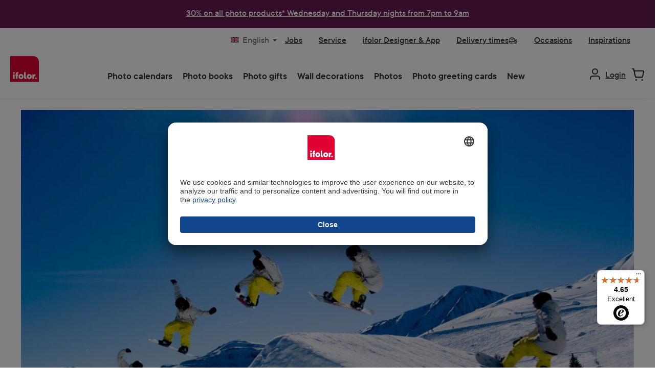

--- FILE ---
content_type: text/html; charset=UTF-8
request_url: https://www.ifolor.ch/en/inspire/panning-skiing-photos
body_size: 30193
content:


<!DOCTYPE html>

<html lang="en-GB"
      itemscope="itemscope"
      >

    
                            
    <head>
        
        
                        		                            <meta charset="utf-8">
            
                            <meta name="viewport"
                      content="width=device-width, initial-scale=1, shrink-to-fit=no">
            
                                <meta name="author"
                      content="">
                <meta name="robots"
                      content="index,follow">
                <meta name="revisit-after"
                      content="15 days">
                <meta name="keywords"
                      content="">
                <meta name="description"
                      content="We will show you how to take great photos of moving subjects by using “panning”. We will also give you further tips for taking photos on ski slopes.">
            

        
    
                <meta property="og:type"
          content="article"/>
    <meta property="og:site_name"
          content=""/>
    <meta property="og:url"
          content="https://www.ifolor.ch/en/inspire/panning-skiing-photos"/>
    <meta property="og:title"
          content="Photographing Subjects in Motion – Winter Sports | ifolor"/>
    <meta property="og:description"
          content="We will show you how to take great photos of moving subjects by using “panning”. We will also give you further tips for taking photos on ski slopes."/>
    <meta property="og:image"
          content="https://fde-sto-shop-p-001.ifolor.net/public/media/92/b3/b1/1700596363/photocase4xvansbf54885032t.jpg?ts=1700596363"/>
    <meta name="twitter:card"
        content="summary_large_image"/>
    <meta name="twitter:site"
          content=""/>
    <meta name="twitter:title"
          content="Photographing Subjects in Motion – Winter Sports | ifolor"/>
    <meta name="twitter:description"
          content="We will show you how to take great photos of moving subjects by using “panning”. We will also give you further tips for taking photos on ski slopes."/>
    <meta name="twitter:image"
          content="https://fde-sto-shop-p-001.ifolor.net/public/media/92/b3/b1/1700596363/photocase4xvansbf54885032t.jpg?ts=1700596363"/>

                            <meta 
                      content="Ifolor AG">
                <meta 
                      content="">
                <meta 
                      content="false">
                <meta 
                      content="https://fde-sto-shop-p-001.ifolor.net/public/media/fa/82/85/1683271843/ifolor_logo_website_rgb.svg?ts=1687188990">
            
                                            <meta name="theme-color"
                      content="#ffffff">
                            
                                                

	




    
        <!-- Custom html code --><script type="text/javascript">
        // create dataLayer
        window.dataLayer = window.dataLayer || [];
        function gtag() {
            dataLayer.push(arguments);
        }
        // set „denied" as default for both ad and analytics storage, as well as ad_user_data and ad_personalization,
        gtag("consent", "default", {
            ad_user_data: "denied",
            ad_personalization: "denied",
            ad_storage: "denied",
            analytics_storage: "denied",
            wait_for_update: 2000 // milliseconds to wait for update
        });
        // Enable ads data redaction by default [optional]
        gtag("set", "ads_data_redaction", true);
    </script>


                



                
            

                <link rel="shortcut icon" href="https://fde-sto-shop-p-001.ifolor.net/public/media/9f/09/60/1747816401/favicon.ico?ts=1747816401">
            <link rel="icon" type="image/svg+xml" href="https://fde-sto-shop-p-001.ifolor.net/public/media/01/6b/58/1747816409/favicon.svg?ts=1747816409">
        <link rel="icon" type="image/png" sizes="96x96" href="https://fde-sto-shop-p-001.ifolor.net/public/media/bf/f8/6e/1747816421/favicon-96x96.png?ts=1747816421">
    
                <link rel="apple-touch-icon" sizes="180x180" href="https://fde-sto-shop-p-001.ifolor.net/public/media/f7/80/56/1747816428/apple-touch-icon.png?ts=1747816428">
          <link rel="manifest" href="https://fde-sto-shop-p-001.ifolor.net/public/bundles/digaifolortheme/webmanifest/site.webmanifest?1747805655">
  
            <link rel="canonical" href="https://www.ifolor.ch/en/inspire/panning-skiing-photos" />

                    <title >Photographing Subjects in Motion – Winter Sports | ifolor</title>
        
                            <link rel="preload" as="font" href="https://fde-sto-shop-p-001.ifolor.net/public/bundles/digaifolortheme/fonts/3B0CB8_8_0.woff2" type="font/woff2" crossorigin="anonymous">
    <link rel="preload" as="font" href="https://fde-sto-shop-p-001.ifolor.net/public/bundles/digaifolortheme/fonts/3B0CB8_F_0.woff2" type="font/woff2" crossorigin="anonymous">

    		                                                                <link rel="stylesheet"
                      href="https://fde-sto-shop-p-001.ifolor.net/public/theme/2ace26040643e35a1539fb59d192bd30/css/all.css?1768299726">
                                    

	





        
        
    
            <!-- Custom css code -->
    <style>.modal-dialog {
    display: flex;
    align-items: center;
    justify-content: center;
    width: 100%;
}
@media screen and (min-width: 1024px) {
    .modal-dialog {
        min-width: 1028px;
        margin: 0 auto;
    }
    .cms-block-text-hero .cms-element-text .divider {
        min-width: 1028px;
        margin: 0 auto;
    }
}
.modal-content{
    border-radius: 10px;
    .modal-header.only-close{
        padding:0px;
    }
}
.ifolor-download-switch-bgwhite-first{
    border-top: 1px solid #aeaeae;
    .col-md-6:first-child{
        background-color:#fff;
    }
}

.ifolor-download-switch-bgwhite{
    .col-md-6:first-child{
        background-color:#fff;
    }
    .btn{
        margin-bottom: 100px;
    }
}

.ifolor-white-listpoints li::marker {
    color: white;
}

.js-pseudo-modal .modal-body {
    padding:0;
    overflow: hidden;
    border-radius:10px;
}

.ifolor-download-switch-bgwhite-first .col-md-6 {
    padding-left:56px;
    padding-right:56px;

    span {
        padding-bottom:100px;
    }
}

.ifolor-download-switch-bgwhite .col-md-6 {
    padding-left:56px;
    padding-right:56px;
}

.ifolor-white-listpoints {
    padding-bottom:24px;
    padding-top: 24px;
}

.ifolor-white-listpoints-left {
    padding-bottom:24px;
    padding-top: 24px;
}

.ifolor-white-listpoints-left li::marker{
    color: black;
}

.modal-dialog .only-close .btn-close {
    margin-top: 20px;
    margin-right: 10px;
    right: 24px;
    top: 30px;
    transform: translateY(-50%);
    cursor: pointer;
    z-index: 1000;
}

.cms-block-text-hero .cms-element-text .divider {
    margin: 0px;
    padding: 0px;
    border: 1px solid #E6E6E6;
    max-width: none;
}

.ifolor-image-faq .faq-item-gallery .img-fluid{
max-width:900px;
}

.ifolor_textIcon_hover.ifolor-fr-uk-it .cms-block-container .col-md-6{
padding-bottom: 0px;
}

/*   ## Product Detail Page Red Button Primary## */
.twt-product-detail-buy-container .product-detail-form-container .btn {
    font-size: 18px;
    font-family: "TTCommons-DemiBold", sans-serif;
    font-weight: 300;
    line-height: 22px;
    padding: 12px 20px;
    background-color: #e10032 !important;
    border-radius: 25px !important;
    border-color: #e10032 !important;
    color: #FFFFFF !important;
}

/* ##  Product Detail Activ Toggle BG Color  ## */
.product-detail-configurator-option-input:checked+.product-detail-configurator-option-label.is-display-text,
.product-detail-configurator-option-input:checked+.product-detail-configurator-option-label.is-display-media,
.custom-language-mobile-link.active {
    background-color: rgba(148, 213, 245, 1) !important;
}
/* ##  Finland Warning Badge for free delivery  ## */
.badge-warning {
    background-color: #dcdf77 !important;
    border-color: #dcdf77 !important;
    color: #004460 !important;
    font-size: 20px !important;
    padding: 4px 16px;
    font-weight:normal !important;
    line-height: 28px !important;
    font-family: "TTCommons-DemiBold", sans-serif;
    height: auto !important;
}

/* ## Quick and dirty change 24th November ## */

/* Disable Product Listing Dropdown */
.cms-element-product-listing-actions {
   display: none !important;
}

/* ##  Wrong space on mobile on PDPs with only one image ## */
#content-main > div.container-main > div.cms-page > div > div.cms-section.pos-0.cms-section-default > section > div.cms-block.pos-0.cms-block-twt-gallery-buybox-name.position-relative > div > div > div.col-lg-7.product-detail-media.left > div.cms-element-image-gallery > div > div.gallery-slider-col.col-12.order-1 > div > div{
min-height: auto !important;
}</style>
    
                <!-- Begin eTrusted bootstrap tag -->
        <script src="https://integrations.etrusted.com/applications/widget.js/v2" async defer></script>
        <!-- End eTrusted bootstrap tag -->
    
            <!-- Begin Guuru Live Chat tag -->
        <script>
          // Load Guuru chat
          var guuruScript = document.createElement('script');
          guuruScript.type = 'text/javascript';
          guuruScript.async = true;

          guuruScript.onload = function() {
            window.guuru = Guuru();
            window.guuru.init({
              appId: 'ifolor',
              locale: 'en',
              launcher: {
                position: 'bottomLeft',
              },
            });
          };

          guuruScript.src = 'https://static.guuru.com/loader/v1.0/chat.min.js';
          var s = document.getElementsByTagName('script')[0];
          s.parentNode.insertBefore(guuruScript, s);
        </script>
        <!-- End Guuru Live Chat tag -->
    
        <script async defer>
      document.addEventListener('DOMContentLoaded', () => {
        const link = document.getElementById('click_to_windows_download');
        if (!link) {
          return;
        }
        const originalContent = link.innerHTML;

        link.addEventListener('click', () => {
          link.innerHTML = `<span class="downloading-content">
             Downloading…
             <div class="spinner-border" role="status"></div>
            </span>`;
          link.classList.add('disabled');
          link.setAttribute('aria-disabled', 'true');

          // After 10 seconds, restore the original button
          setTimeout(() => {
            link.innerHTML = originalContent;
            link.classList.remove('disabled');
            link.setAttribute('aria-disabled', 'false');
          }, 10000);
        });
      });
    </script>


    

            <style>
            .product-box .acris-product-badges-left-top { left: 24px; }
            .product-box .acris-product-badges-left-top { top: 24px; }
            .acris-search-suggest-products .acris-product-badges-left-top { left: 24px; }
            .acris-search-suggest-products .acris-product-badges-left-top { top: 24px; }
        </style>
                <style>
            .product-box .acris-product-badges-right-top { right: 10px; }
            .product-box .acris-product-badges-right-top { top: 24px; }
            .acris-search-suggest-products .acris-product-badges-right-top { right: 10px; }
            .acris-search-suggest-products .acris-product-badges-right-top { top: 24px; }
        </style>
                <style>
            .product-box .acris-product-badges-left-bottom { left: 0px; }
            .product-box .acris-product-badges-left-bottom { bottom: 2px; }
            .acris-search-suggest-products .acris-product-badges-left-bottom { left: 0px; }
            .acris-search-suggest-products .acris-product-badges-left-bottom { bottom: 2px; }
        </style>
                <style>
            .product-box .acris-product-badges-right-bottom { right: 10px; }
            .product-box .acris-product-badges-right-bottom { bottom: 10px; }
            .acris-search-suggest-products .acris-product-badges-right-bottom { right: 10px; }
            .acris-search-suggest-products .acris-product-badges-right-bottom { bottom: 10px; }
        </style>
        
            <style>
            .product-detail-media .acris-product-badges-left-top, .is-ctl-product .acris-product-badges-left-top{ left: 24px; }
            .product-detail-media .acris-product-badges-left-top, .is-ctl-product .acris-product-badges-left-top{ top: 24px; }
        </style>
                <style>
            .product-detail-media .acris-product-badges-right-top, .is-ctl-product .acris-product-badges-right-top{ right: 10px; }
            .product-detail-media .acris-product-badges-right-top, .is-ctl-product .acris-product-badges-right-top{ top: 18px; }
        </style>
                    <style>
            .product-detail-media .acris-product-badges-right-bottom, .is-ctl-product .acris-product-badges-right-bottom{ right: 20px; }
            .product-detail-media .acris-product-badges-right-bottom, .is-ctl-product .acris-product-badges-right-bottom{ bottom: 20px; }
        </style>
        
                    
    <script>
        window.features = {"V6_5_0_0":true,"v6.5.0.0":true,"V6_6_0_0":true,"v6.6.0.0":true,"V6_7_0_0":false,"v6.7.0.0":false,"ADDRESS_SELECTION_REWORK":false,"address.selection.rework":false,"DISABLE_VUE_COMPAT":false,"disable.vue.compat":false,"ACCESSIBILITY_TWEAKS":true,"accessibility.tweaks":true,"ADMIN_VITE":false,"admin.vite":false,"TELEMETRY_METRICS":false,"telemetry.metrics":false,"PERFORMANCE_TWEAKS":false,"performance.tweaks":false,"CACHE_REWORK":false,"cache.rework":false,"SSO":false,"sso":false,"FEATURE_ICL_772":true,"feature.icl.772":true,"FEATURE_ICL_788":true,"feature.icl.788":true,"RULE_BUILDER":true,"rule.builder":true,"FLOW_BUILDER":true,"flow.builder":true,"CUSTOM_PRICES":true,"custom.prices":true,"SUBSCRIPTIONS":true,"subscriptions":true,"ADVANCED_SEARCH":true,"advanced.search":true,"MULTI_INVENTORY":true,"multi.inventory":true,"RETURNS_MANAGEMENT":true,"returns.management":true,"TEXT_GENERATOR":true,"text.generator":true,"CHECKOUT_SWEETENER":true,"checkout.sweetener":true,"IMAGE_CLASSIFICATION":true,"image.classification":true,"PROPERTY_EXTRACTOR":true,"property.extractor":true,"REVIEW_SUMMARY":true,"review.summary":true,"REVIEW_TRANSLATOR":true,"review.translator":true,"CONTENT_GENERATOR":true,"content.generator":true,"EXPORT_ASSISTANT":true,"export.assistant":true,"QUICK_ORDER":true,"quick.order":true,"EMPLOYEE_MANAGEMENT":true,"employee.management":true,"QUOTE_MANAGEMENT":true,"quote.management":true,"CAPTCHA":true,"captcha":true,"NATURAL_LANGUAGE_SEARCH":true,"natural.language.search":true,"IMAGE_UPLOAD_SEARCH":true,"image.upload.search":true,"ORDER_APPROVAL":true,"order.approval":true,"SPATIAL_CMS_ELEMENT":true,"spatial.cms.element":true,"SHOPPING_LISTS":true,"shopping.lists":true,"TEXT_TO_IMAGE_GENERATION":true,"text.to.image.generation":true,"SPATIAL_SCENE_EDITOR":false,"spatial.scene.editor":false,"FEATURE_SWAGCMSEXTENSIONS_1":true,"feature.swagcmsextensions.1":true,"FEATURE_SWAGCMSEXTENSIONS_2":true,"feature.swagcmsextensions.2":true,"FEATURE_SWAGCMSEXTENSIONS_8":true,"feature.swagcmsextensions.8":true,"FEATURE_SWAGCMSEXTENSIONS_63":true,"feature.swagcmsextensions.63":true,"FEATURE_ICL_692":true,"feature.icl.692":true,"FEATURE_ICL_786":true,"feature.icl.786":true};
    </script>
        
                    <!-- WbmTagManagerAnalytics Head Snippet Start -->
                                    
                

                                                    
                    <script id="usercentrics-cmp" data-settings-id="64F038t2"
                    src="https://app.usercentrics.eu/browser-ui/latest/loader.js"
                    data-language="en" async></script>

        
        <script>
          function moveUsercenticsButton(shadowRoot) {
            const button = shadowRoot.querySelector('[data-testid="uc-privacy-button"]');
            if (button) {
              button.style.bottom = '100px';
              button.style.left = '20px';
              return;
            }

            setTimeout(() => moveUsercenticsButton(shadowRoot), 200);
          }

          window.addEventListener('UC_UI_INITIALIZED', function(event) {
            const host = document.querySelector('#usercentrics-root');
            moveUsercenticsButton(host?.shadowRoot);
          });
        </script>
    

                                <!-- Google Tag Manager -->
            <script>(function(w,d,s,l,i){w[l]=w[l]||[];w[l].push({'gtm.start':
            new Date().getTime(),event:'gtm.js'});var f=d.getElementsByTagName(s)[0],
            j=d.createElement(s),dl=l!='dataLayer'?'&l='+l:'';j.async=true;j.src=
            'https://www.googletagmanager.com/gtm.js?id='+i+dl;f.parentNode.insertBefore(j,f);
            })(window,document,'script','dataLayer','GTM-T444ZWN7');</script>
            <!-- End Google Tag Manager -->
            
            <script id="wbmTagMangerDefine" type="text/javascript">
            let gtmIsTrackingProductClicks = Boolean(),
                gtmIsTrackingAddToWishlistClicks = Boolean(),
                gtmContainerId = 'GTM-T5J48T8',
                hasSWConsentSupport = Boolean();
            window.wbmScriptIsSet = false;
            window.dataLayer = window.dataLayer || [];
            window.dataLayer.push({"event":"user","id":null});
        </script>

            

        
                                                    
        <script>
            window.dataLayer.push({'i_domain': 'ifolor.ch'});
            window.dataLayer.push({'i_country': 'CH'});
            window.dataLayer.push({'i_language': 'en'});
            window.dataLayer.push({'Software': 'Shopware'});

                                                                                        </script>

        <script>
            window.dataLayer.push({'ecom_orderChannel': 'web'});
            window.dataLayer.push({'ecom_orderClient': 'Web Editor'});

            window.dataLayer.push({'Ecommerce: Country': 'CH'});
                                </script>

                        
                                                                
                        
                        
                                                                    
        
        
        <script>
        
        
        
        
        
        
                                            window.dataLayer.push({'cg1': 'inspire'});
            window.dataLayer.push({'cg2': 'article'});                                    
                </script>

        
                <script>
            window.dataLayer.push({"app_country":"CH","app_environment":"live","app_language":"en","order_client":"web-client","page_title":"Inspirations for photo gifts, home, and more | inspire | ifolor","content_group":"inspire","content_group2":"article"});
        </script>
        
                                            <script>
            window.dataLayer.push({'platform': 'Web'});
        </script>
    
                        <script id="wbmTagManger" type="text/javascript" >
                function getCookie(name) {
                    var cookieMatch = document.cookie.match(name + '=(.*?)(;|$)');
                    return cookieMatch && decodeURI(cookieMatch[1]);
                }

                let gtmCookieSet = getCookie('wbm-tagmanager-enabled');
                
                let googleTag = function(w,d,s,l,i){w[l]=w[l]||[];w[l].push({'gtm.start':new Date().getTime(),event:'gtm.js'});var f=d.getElementsByTagName(s)[0],j=d.createElement(s),dl=l!='dataLayer'?'&l='+l:'';j.async=true;j.src='https://www.googletagmanager.com/gtm.js?id='+i+dl+'';f.parentNode.insertBefore(j,f);};
                

                if (hasSWConsentSupport && gtmCookieSet === null) {
                    window.wbmGoogleTagmanagerId = gtmContainerId;
                    window.wbmScriptIsSet = false;
                    window.googleTag = googleTag;
                } else {
                    window.wbmScriptIsSet = true;
                    googleTag(window, document, 'script', 'dataLayer', gtmContainerId);
                    googleTag = null;

                    window.dataLayer = window.dataLayer || [];
                    function gtag() { dataLayer.push(arguments); }

                    if (hasSWConsentSupport) {
                        (() => {
                            const analyticsStorageEnabled = document.cookie.split(';').some((item) => item.trim().includes('google-analytics-enabled=1'));
                            const adsEnabled = document.cookie.split(';').some((item) => item.trim().includes('google-ads-enabled=1'));

                            gtag('consent', 'update', {
                                'ad_storage': adsEnabled ? 'granted' : 'denied',
                                'ad_user_data': adsEnabled ? 'granted' : 'denied',
                                'ad_personalization': adsEnabled ? 'granted' : 'denied',
                                'analytics_storage': analyticsStorageEnabled ? 'granted' : 'denied'
                            });
                        })();
                    }
                }

                
            </script><!-- WbmTagManagerAnalytics Head Snippet End -->
            
                                
            

    
                
        
                                        <script>
                window.activeNavigationId = '6b595336c3c547a4b8c80ef209702778';
                window.router = {
                    'frontend.cart.offcanvas': '/en/checkout/offcanvas',
                    'frontend.cookie.offcanvas': '/en/cookie/offcanvas',
                    'frontend.checkout.finish.page': '/en/checkout/finish',
                    'frontend.checkout.info': '/en/widgets/checkout/info',
                    'frontend.menu.offcanvas': '/en/widgets/menu/offcanvas',
                    'frontend.cms.page': '/en/widgets/cms',
                    'frontend.cms.navigation.page': '/en/widgets/cms/navigation',
                    'frontend.account.addressbook': '/en/widgets/account/address-book',
                    'frontend.country.country-data': '/en/country/country-state-data',
                    'frontend.app-system.generate-token': '/en/app-system/Placeholder/generate-token',
                    };
                window.salesChannelId = '97d5db601e2d48858f7ef743890262b1';
            </script>
        

    
    

        
    <script>
        window.router['widgets.swag.cmsExtensions.quickview'] = '/en/swag/cms-extensions/quickview';
        window.router['widgets.swag.cmsExtensions.quickview.variant'] = '/en/swag/cms-extensions/quickview/variant';
    </script>

                                <script>
                
                window.breakpoints = {"xs":0,"sm":576,"md":768,"lg":992,"xl":1200,"xxl":1400};
            </script>
        
        
                            <script src="https://fde-sto-shop-p-001.ifolor.net/public/theme/f33eb88e6c2f4e56a7a03bd3dc6ecc14/assets/js/jquery-3.5.1.slim.min.js?1768206229" defer async></script>
    
                            <script>
                window.themeAssetsPublicPath = 'https://fde-sto-shop-p-001.ifolor.net/public/theme/f33eb88e6c2f4e56a7a03bd3dc6ecc14/assets/';
            </script>
        
                        
    <script>
        window.validationMessages = {"required":"Input should not be empty.","email":"Invalid email address. Email addresses must use the format \"user@example.com\".","confirmation":"Confirmation field does not match.","minLength":"Input is too short."};
    </script>
        
                                                        <script>
                        window.themeJsPublicPath = 'https://fde-sto-shop-p-001.ifolor.net/public/theme/2ace26040643e35a1539fb59d192bd30/js/';
                    </script>
                                            <script type="text/javascript" src="https://fde-sto-shop-p-001.ifolor.net/public/theme/2ace26040643e35a1539fb59d192bd30/js/storefront/storefront.js?1768299726" defer></script>
                                            <script type="text/javascript" src="https://fde-sto-shop-p-001.ifolor.net/public/theme/2ace26040643e35a1539fb59d192bd30/js/ifolor-plugin/ifolor-plugin.js?1768299726" defer></script>
                                            <script type="text/javascript" src="https://fde-sto-shop-p-001.ifolor.net/public/theme/2ace26040643e35a1539fb59d192bd30/js/psn4-ifolor-backend-service-integration/psn4-ifolor-backend-service-integration.js?1768299726" defer></script>
                                            <script type="text/javascript" src="https://fde-sto-shop-p-001.ifolor.net/public/theme/2ace26040643e35a1539fb59d192bd30/js/psn4-ifolor-editor-integration/psn4-ifolor-editor-integration.js?1768299726" defer></script>
                                            <script type="text/javascript" src="https://fde-sto-shop-p-001.ifolor.net/public/theme/2ace26040643e35a1539fb59d192bd30/js/subscription/subscription.js?1768299727" defer></script>
                                            <script type="text/javascript" src="https://fde-sto-shop-p-001.ifolor.net/public/theme/2ace26040643e35a1539fb59d192bd30/js/checkout-sweetener/checkout-sweetener.js?1768299727" defer></script>
                                            <script type="text/javascript" src="https://fde-sto-shop-p-001.ifolor.net/public/theme/2ace26040643e35a1539fb59d192bd30/js/text-translator/text-translator.js?1768299727" defer></script>
                                            <script type="text/javascript" src="https://fde-sto-shop-p-001.ifolor.net/public/theme/2ace26040643e35a1539fb59d192bd30/js/employee-management/employee-management.js?1768299727" defer></script>
                                            <script type="text/javascript" src="https://fde-sto-shop-p-001.ifolor.net/public/theme/2ace26040643e35a1539fb59d192bd30/js/quick-order/quick-order.js?1768299727" defer></script>
                                            <script type="text/javascript" src="https://fde-sto-shop-p-001.ifolor.net/public/theme/2ace26040643e35a1539fb59d192bd30/js/advanced-search/advanced-search.js?1768299727" defer></script>
                                            <script type="text/javascript" src="https://fde-sto-shop-p-001.ifolor.net/public/theme/2ace26040643e35a1539fb59d192bd30/js/captcha/captcha.js?1768299727" defer></script>
                                            <script type="text/javascript" src="https://fde-sto-shop-p-001.ifolor.net/public/theme/2ace26040643e35a1539fb59d192bd30/js/quote-management/quote-management.js?1768299727" defer></script>
                                            <script type="text/javascript" src="https://fde-sto-shop-p-001.ifolor.net/public/theme/2ace26040643e35a1539fb59d192bd30/js/a-i-search/a-i-search.js?1768299727" defer></script>
                                            <script type="text/javascript" src="https://fde-sto-shop-p-001.ifolor.net/public/theme/2ace26040643e35a1539fb59d192bd30/js/spatial-cms-element/spatial-cms-element.js?1768299727" defer></script>
                                            <script type="text/javascript" src="https://fde-sto-shop-p-001.ifolor.net/public/theme/2ace26040643e35a1539fb59d192bd30/js/order-approval/order-approval.js?1768299727" defer></script>
                                            <script type="text/javascript" src="https://fde-sto-shop-p-001.ifolor.net/public/theme/2ace26040643e35a1539fb59d192bd30/js/shopping-list/shopping-list.js?1768299727" defer></script>
                                            <script type="text/javascript" src="https://fde-sto-shop-p-001.ifolor.net/public/theme/2ace26040643e35a1539fb59d192bd30/js/swag-cms-extensions/swag-cms-extensions.js?1768299727" defer></script>
                                            <script type="text/javascript" src="https://fde-sto-shop-p-001.ifolor.net/public/theme/2ace26040643e35a1539fb59d192bd30/js/diga-campaign-manager/diga-campaign-manager.js?1768299727" defer></script>
                                            <script type="text/javascript" src="https://fde-sto-shop-p-001.ifolor.net/public/theme/2ace26040643e35a1539fb59d192bd30/js/loyxx-s-w6-seo-faq-manager/loyxx-s-w6-seo-faq-manager.js?1768299727" defer></script>
                                            <script type="text/javascript" src="https://fde-sto-shop-p-001.ifolor.net/public/theme/2ace26040643e35a1539fb59d192bd30/js/digi1-moretabsforproductdetailpage/digi1-moretabsforproductdetailpage.js?1768299727" defer></script>
                                            <script type="text/javascript" src="https://fde-sto-shop-p-001.ifolor.net/public/theme/2ace26040643e35a1539fb59d192bd30/js/wbm-tag-manager-analytics/wbm-tag-manager-analytics.js?1768299727" defer></script>
                                            <script type="text/javascript" src="https://fde-sto-shop-p-001.ifolor.net/public/theme/2ace26040643e35a1539fb59d192bd30/js/we-are-planet-payment/we-are-planet-payment.js?1768299728" defer></script>
                                            <script type="text/javascript" src="https://fde-sto-shop-p-001.ifolor.net/public/theme/2ace26040643e35a1539fb59d192bd30/js/h1web-blog/h1web-blog.js?1768299728" defer></script>
                                            <script type="text/javascript" src="https://fde-sto-shop-p-001.ifolor.net/public/theme/2ace26040643e35a1539fb59d192bd30/js/diga-mapp-intelligence-extension/diga-mapp-intelligence-extension.js?1768299728" defer></script>
                                            <script type="text/javascript" src="https://fde-sto-shop-p-001.ifolor.net/public/theme/2ace26040643e35a1539fb59d192bd30/js/diga-sales-promotions/diga-sales-promotions.js?1768299728" defer></script>
                                            <script type="text/javascript" src="https://fde-sto-shop-p-001.ifolor.net/public/theme/2ace26040643e35a1539fb59d192bd30/js/ifolor-custom-contact-form-plugin/ifolor-custom-contact-form-plugin.js?1768299728" defer></script>
                                            <script type="text/javascript" src="https://fde-sto-shop-p-001.ifolor.net/public/theme/2ace26040643e35a1539fb59d192bd30/js/ifolor-cms-blocks/ifolor-cms-blocks.js?1768299728" defer></script>
                                            <script type="text/javascript" src="https://fde-sto-shop-p-001.ifolor.net/public/theme/2ace26040643e35a1539fb59d192bd30/js/tcinn-theme-ware-modern/tcinn-theme-ware-modern.js?1768299727" defer></script>
                                            <script type="text/javascript" src="https://fde-sto-shop-p-001.ifolor.net/public/theme/2ace26040643e35a1539fb59d192bd30/js/diga-ifolor-theme/diga-ifolor-theme.js?1768299728" defer></script>
                                                            </head>

    <body class="is-ctl-blog is-act-rendersinglepage themeware twt-modern twt-header-type-10 twt-full-width-boxed twt-is-cms-blog-detail">

            
                
    
    
            <div id="page-top" class="skip-to-content bg-primary-subtle text-primary-emphasis overflow-hidden" tabindex="-1">
            <div class="container skip-to-content-container d-flex justify-content-center visually-hidden-focusable">
                                                                                        <a href="#content-main" class="skip-to-content-link d-inline-flex text-decoration-underline m-1 p-2 fw-bold gap-2">
                                Skip to main content
                            </a>
                                            
                                                                        <a href="#header-main-search-input" class="skip-to-content-link d-inline-flex text-decoration-underline m-1 p-2 fw-bold gap-2 d-none d-sm-block">
                                Skip to search
                            </a>
                                            
                                <a id="skip-to-main-navigation-menu" href="#main-navigation-menu" class="skip-to-content-link d-inline-flex text-decoration-underline m-1 p-2 fw-bold gap-2 d-none d-lg-block">
            Skip to main navigation
        </a>
                                </div>
        </div>
        
    	
    																																																																																																																																																																																																																																																																																																																																																																																																																																													    
						                                    <noscript>
                <iframe src="https://www.googletagmanager.com/ns.html?id=GTM-T5J48T8"
                        height="0"
                        width="0"
                        style="display:none;visibility:hidden"
                        title="Google Tagmanager">

                </iframe>
            </noscript>
            
            <noscript>
            <iframe src="https://www.googletagmanager.com/ns.html?id=GTM-T444ZWN7"
                    height="0" width="0" style="display:none;visibility:hidden"></iframe>
        </noscript>
    
                <noscript class="noscript-main">
                
    <div role="alert"
         aria-live="polite"
                  class="alert alert-info d-flex align-items-center">
                                                                        
                                                                
        
        
        
                                    
        <span class="icon icon-info" aria-hidden="true">
                                        <svg xmlns="http://www.w3.org/2000/svg" xmlns:xlink="http://www.w3.org/1999/xlink" width="24" height="24" viewBox="0 0 24 24"><defs><path d="M12 7c.5523 0 1 .4477 1 1s-.4477 1-1 1-1-.4477-1-1 .4477-1 1-1zm1 9c0 .5523-.4477 1-1 1s-1-.4477-1-1v-5c0-.5523.4477-1 1-1s1 .4477 1 1v5zm11-4c0 6.6274-5.3726 12-12 12S0 18.6274 0 12 5.3726 0 12 0s12 5.3726 12 12zM12 2C6.4772 2 2 6.4772 2 12s4.4772 10 10 10 10-4.4772 10-10S17.5228 2 12 2z" id="icons-default-info" /></defs><use xlink:href="#icons-default-info" fill="#758CA3" fill-rule="evenodd" /></svg>
                    </span>

    
                                                        
                                    
                    <div class="alert-content-container">
                                                    
                                                        <div class="alert-content">                                                    To be able to use the full range of Shopware 6, we recommend activating Javascript in your browser.
                                                                </div>                
                                                                </div>
            </div>
            </noscript>
        

                                                                                    
                                    
                                                                                     
         
                                         

                                         

                                         
                                                                                                                                                                                     
                                                                                                          

            
            
            
                            
    
        <div class="diga-banner-main diga-sales-promotions-banner d-none p-0" style='background-color:#671A50; color:#ffffff;'> 
                                            <div class="diga-banner-mobile container" style="padding: 12px 8px;">
                    <div class="row justify-content-center align-items-center container diga-banner-mobile-container">
                                                    <div class="col-12 diga-banner-text"><a style="color:#ffffff;text-decoration:underline;">30% on all photo products* Wednesday and Thursday nights from 7pm to 9am</a></div>
                                                                        <div class="col-12 diga-padding">
                                                    </div>
                    </div>
                </div>
                            
           
                                <div class="diga-banner-desktop container" style="padding: 12px 8px;">
                                    <div class="row justify-content-center align-items-center">
                                                    <div class="col">
                                <div class="diga-banner-text pb-1"><a style="color:#ffffff;text-decoration:underline;">30% on all photo products* Wednesday and Thursday nights from 7pm to 9am</a></div>
                            </div>
                                            </div>
                    <div class="row justify-content-center align-items-center">
                                            </div>
                    <div class="row justify-content-center align-items-center">
                                            </div>
                                                            </div>
                            
        <span class="diga-close-button js-diga-banner-new-show-button" style='border-color:#ffffff; color:#ffffff'>
            <svg xmlns="http://www.w3.org/2000/svg" xmlns:xlink="http://www.w3.org/1999/xlink" width="24" height="24" viewBox="0 0 24 24"><defs>
            <path d="m10.5858 12-7.293-7.2929c-.3904-.3905-.3904-1.0237 0-1.4142.3906-.3905 1.0238-.3905 1.4143 0L12 10.5858l7.2929-7.293c.3905-.3904 1.0237-.3904 1.4142 0 .3905.3906.3905 1.0238 0 1.4143L13.4142 12l7.293 7.2929c.3904.3905.3904 1.0237 0 1.4142-.3906.3905-1.0238.3905-1.4143 0L12 13.4142l-7.2929 7.293c-.3905.3904-1.0237.3904-1.4142 0-.3905-.3906-.3905-1.0238 0-1.4143L10.5858 12z" id="icons-default-x"></path>
            </defs><use xlink:href="#icons-default-x" fill="#ffffff" fill-rule="evenodd"></use>
            </svg>
        </span>
                    <template data-diga-sales-promotions-countdown-plugin data-diga-sales-promotions-countdown-plugin-options='{&quot;id&quot;:&quot;0190bf7cfba977e981caa471573aaace&quot;,&quot;name&quot;:&quot;CH - NS / HH - Before&quot;,&quot;validFrom&quot;:{&quot;date&quot;:&quot;2026-01-21 00:15:00.000000&quot;,&quot;timezone_type&quot;:3,&quot;timezone&quot;:&quot;UTC&quot;},&quot;validFromTimestamp&quot;:1768954500,&quot;validUntil&quot;:{&quot;date&quot;:&quot;2026-01-23 08:00:00.000000&quot;,&quot;timezone_type&quot;:3,&quot;timezone&quot;:&quot;UTC&quot;},&quot;validUntilTimestamp&quot;:1769155200,&quot;hasDiscount&quot;:false,&quot;newShowTime&quot;:30,&quot;bannerDesign&quot;:&quot;diga-countdown-design-minimal&quot;,&quot;hideDayCounter&quot;:null}'></template>   
            </div>
                		
		
		                
    
                <header class="header-main">
                                                                <div class="container">
                                					            
    <div class="top-bar d-none d-lg-block">
        	        
														<nav class="top-bar-nav d-flex justify-content-end gap-3"
					 aria-label="Shop settings">
											                        
                
            <div class="top-bar-nav-item top-bar-language">
                            <form method="post"
                      action="/en/checkout/language"
                      class="language-form"
                      data-form-auto-submit="true">
                                                                                            
                        <div class="languages-menu dropdown">
                            <button class="btn dropdown-toggle top-bar-nav-btn"
                                    type="button"
                                    id="languagesDropdown-top-bar"
                                    data-bs-toggle="dropdown"
                                    aria-haspopup="true"
                                    aria-expanded="false"
                                    aria-label="Change language (English is the current language)">
                                <span aria-hidden="true" class="top-bar-list-icon language-flag country-gb language-en"></span>
                                                                <span class="top-bar-nav-text d-none d-md-inline">English</span>
                            </button>

                                <ul class="top-bar-list dropdown-component-list dropdown-menu dropdown-menu-end"
        aria-label="Available languages">
                    
                                    <li class="top-bar-list-item dropdown-component-list-item">
                                                                                                                                    
                        <a class="top-bar-list-label dropdown-component-list-item-link"
                        title="https://www.ifolor.ch/inspirationen/panning-mitzieher"
                        href="https://www.ifolor.ch/inspirationen/panning-mitzieher">

                            <div class="top-bar-list-icon dropdown-component-list-item-left-icon language-flag country-de language-de"></div>
                            <span>Deutsch</span>
                        </a>
                                                </li>
                    
                                    <li class="top-bar-list-item dropdown-component-list-item item-checked active">
                                                                                                                                    
                        <a class="top-bar-list-label dropdown-component-list-item-link"
                        title="https://www.ifolor.ch/en/inspire/panning-skiing-photos"
                        href="https://www.ifolor.ch/en/inspire/panning-skiing-photos">

                            <div class="top-bar-list-icon dropdown-component-list-item-left-icon language-flag country-gb language-en"></div>
                            <span>English</span>
                        </a>
                                                </li>
                    
                                    <li class="top-bar-list-item dropdown-component-list-item">
                                                                                                                                    
                        <a class="top-bar-list-label dropdown-component-list-item-link"
                        title="https://www.ifolor.ch/fr/inspirations/vacances-d-iver"
                        href="https://www.ifolor.ch/fr/inspirations/vacances-d-iver">

                            <div class="top-bar-list-icon dropdown-component-list-item-left-icon language-flag country-fr language-fr"></div>
                            <span>Français</span>
                        </a>
                                                </li>
                    
                                    <li class="top-bar-list-item dropdown-component-list-item">
                                                                                                                                    
                        <a class="top-bar-list-label dropdown-component-list-item-link"
                        title="https://www.ifolor.ch/it/ispirazioni/vacanze-d-inverno"
                        href="https://www.ifolor.ch/it/ispirazioni/vacanze-d-inverno">

                            <div class="top-bar-list-icon dropdown-component-list-item-left-icon language-flag country-it language-it"></div>
                            <span>Italiano</span>
                        </a>
                                                </li>
            </ul>
                        </div>

                        <input name="redirectTo" type="hidden" value="frontend.h1webblog.blog">

                                                    <input name="redirectParameters[_httpCache]" type="hidden" value="1">
                                                    <input name="redirectParameters[id]" type="hidden" value="b79c6c83ac19470c92108961b69bc2a3">
                                                            </form>
                    </div>
                        

	

											                        
                
                        

	

										



                            







                                                                                                                                                                                                                                                
        
        <ul class="psn4-ifolor-service-menu">
                            
                                
                <li>
                    <a
                       href="https://careers.ifolor.com/"
                       target="_blank"                       title="Jobs">
                        <span>Jobs</span>
                                            </a>
                </li>
                            
                                
                <li>
                    <a
                       href="https://www.ifolor.ch/en/customer-service"
                                              title="Service">
                        <span>Service</span>
                                            </a>
                </li>
                            
                                
                <li>
                    <a
                       href="https://www.ifolor.ch/en/download-center"
                                              title="ifolor Designer &amp; App">
                        <span>ifolor Designer &amp; App</span>
                                            </a>
                </li>
                            
                                
                <li>
                    <a
                       href="https://www.ifolor.ch/en/customer-service/delivery-times"
                                              title="Delivery times">
                        <span>Delivery times</span>
                                                    
                                
                                                                    
    
                        
                        
                        
    
                
                
        
        
            <img src="https://fde-sto-shop-p-001.ifolor.net/public/media/a8/bf/e2/1687179810/delivery.svg?ts=1687179810"                          loading="lazy"        />
    
                                            </a>
                </li>
                            
                                
                <li>
                    <a
                       href="https://www.ifolor.ch/en/occasions"
                                              title="Occasions">
                        <span>Occasions</span>
                                            </a>
                </li>
                            
                                
                <li>
                    <a
                       href="https://www.ifolor.ch/en/inspire"
                                              title="Inspirations">
                        <span>Inspirations</span>
                                            </a>
                </li>
                    </ul>
            
    				</nav>

			
			    </div>
    

	
    			<div class="nav-header ">
			<div class="container">
				<div class="row align-items-center header-row ">

					                <div class="col-12 col-lg-auto header-logo-col pb-sm-2 my-3 m-lg-0">
                        <div class="header-logo-main text-center">
                    <a class="header-logo-main-link"
               href="/en/"
               title="Go to homepage">
                				                    <picture class="header-logo-picture d-block m-auto">
                                                                            
                                                                            
                                                                                    <img src="https://fde-sto-shop-p-001.ifolor.net/public/media/fa/82/85/1683271843/ifolor_logo_website_rgb.svg?ts=1687188990"
                                     alt="Go to homepage"
                                     class="img-fluid header-logo-main-img">
                                                                        </picture>
                
	
					
		            </a>
            </div>
                </div>
            

											<div class="header-nav-col nav-main d-none col-lg">
																							    
						    <div class="main-navigation"
         id="mainNavigation"
         data-flyout-menu="true">
                    <div class="container">
                                    <nav class="nav main-navigation-menu"
                        id="main-navigation-menu"
                        aria-label="Main navigation"
                        itemscope="itemscope"
                        >
                        
                        							
		
	
                                                    
                                                                                            
                                            <a class="nav-link main-navigation-link nav-item-a88d5976a68a443896251b16b40fc562 "
            href="https://www.ifolor.ch/en/photo-calendars"
            
            data-flyout-menu-trigger="a88d5976a68a443896251b16b40fc562"                        title="Photo calendars">
            <div class="main-navigation-link-text">
                <span >Photo calendars</span>
            </div>
        </a>
                    <div class="ifolor-navigation-flyouts">
                <div class="navigation-flyouts position-absolute w-100 start-0">
                    <div class="navigation-flyout"
                            data-flyout-menu-id="a88d5976a68a443896251b16b40fc562">
                        <div class="container">
                                        
            <div class="row navigation-flyout-bar">
                            <div class="col">
                    <div class="navigation-flyout-category-link">
                                                                                    <a class="nav-link"
                                   href="https://www.ifolor.ch/en/photo-calendars"
                                   
                                   title="Photo calendars">
                                                                            Show all Photo calendars
                                                    
        
        
        
                
        <span class="icon icon-arrow-right icon-primary">
                                        <svg xmlns="http://www.w3.org/2000/svg" xmlns:xlink="http://www.w3.org/1999/xlink" width="16" height="16" viewBox="0 0 16 16"><defs><path id="icons-solid-arrow-right" d="M6.7071 6.2929c-.3905-.3905-1.0237-.3905-1.4142 0-.3905.3905-.3905 1.0237 0 1.4142l3 3c.3905.3905 1.0237.3905 1.4142 0l3-3c.3905-.3905.3905-1.0237 0-1.4142-.3905-.3905-1.0237-.3905-1.4142 0L9 8.5858l-2.2929-2.293z" /></defs><use transform="rotate(-90 9 8.5)" xlink:href="#icons-solid-arrow-right" fill="#758CA3" fill-rule="evenodd" /></svg>
                    </span>

    
                                                                        </a>
                                                                        </div>
                </div>
            
                            <div class="col-auto">
                    <div class="navigation-flyout-close js-close-flyout-menu">
                                                                                                
        
        
        
                                    
        <span class="icon icon-x">
                                        <svg xmlns="http://www.w3.org/2000/svg" xmlns:xlink="http://www.w3.org/1999/xlink" width="24" height="24" viewBox="0 0 24 24"><defs><path d="m10.5858 12-7.293-7.2929c-.3904-.3905-.3904-1.0237 0-1.4142.3906-.3905 1.0238-.3905 1.4143 0L12 10.5858l7.2929-7.293c.3905-.3904 1.0237-.3904 1.4142 0 .3905.3906.3905 1.0238 0 1.4143L13.4142 12l7.293 7.2929c.3904.3905.3904 1.0237 0 1.4142-.3906.3905-1.0238.3905-1.4143 0L12 13.4142l-7.2929 7.293c-.3905.3904-1.0237.3904-1.4142 0-.3905-.3906-.3905-1.0238 0-1.4143L10.5858 12z" id="icons-default-x" /></defs><use xlink:href="#icons-default-x" fill="#758CA3" fill-rule="evenodd" /></svg>
                    </span>

    
                                                                            </div>
                </div>
                    </div>
    
                                                                                                
    <div class="container ifolor-nav-flat">
                <div class="row navigation-flyout-content">
                            <div class="col">
                    <div class="navigation-flyout-categories">
                                                        
                    
    
    <div class="row navigation-flyout-categories is-level-0">
                                            
                            <div class="col-3 navigation-flyout-col">
                                <a class="nav-item nav-link navigation-flyout-link is-level-0"
           href="https://www.ifolor.ch/en/photo-calendars/wall-calendar"
           
           title="Wall calendar"
                   >
            <span >Wall calendar</span>

                                </a>

    
                                                                            
        
    
    <div class="navigation-flyout-categories is-level-1">
            </div>
                                                            </div>
                                                        
                            <div class="col-3 navigation-flyout-col">
                                <a class="nav-item nav-link navigation-flyout-link is-level-0"
           href="https://www.ifolor.ch/en/photo-calendars/easel-calendar"
           
           title="Easel calendar"
                   >
            <span >Easel calendar</span>

                                </a>

    
                                                                            
        
    
    <div class="navigation-flyout-categories is-level-1">
            </div>
                                                            </div>
                                                        
                            <div class="col-3 navigation-flyout-col">
                                <a class="nav-item nav-link navigation-flyout-link is-level-0"
           href="https://www.ifolor.ch/en/photo-calendars/desk-calendar"
           
           title="Desk calendar"
                   >
            <span >Desk calendar</span>

                                </a>

    
                                                                            
        
    
    <div class="navigation-flyout-categories is-level-1">
            </div>
                                                            </div>
                                                        
                            <div class="col-3 navigation-flyout-col">
                                <a class="nav-item nav-link navigation-flyout-link is-level-0"
           href="https://www.ifolor.ch/en/photo-calendars/monthly-planner"
           
           title="Monthly planner"
                   >
            <span >Monthly planner</span>

                                </a>

    
                                                                            
        
    
    <div class="navigation-flyout-categories is-level-1">
            </div>
                                                            </div>
                                                        
                            <div class="col-3 navigation-flyout-col">
                                <a class="nav-item nav-link navigation-flyout-link is-level-0"
           href="https://www.ifolor.ch/en/photo-calendars/wall-calendar-panorama"
           
           title="Wall calendar panorama"
                   >
            <span >Wall calendar panorama</span>

                                </a>

    
                                                                            
        
    
    <div class="navigation-flyout-categories is-level-1">
            </div>
                                                            </div>
                                                        
                            <div class="col-3 navigation-flyout-col">
                                <a class="nav-item nav-link navigation-flyout-link is-level-0"
           href="https://www.ifolor.ch/en/photo-calendars/kitchen-calendar"
           
           title="Kitchen calendar"
                   >
            <span >Kitchen calendar</span>

                                </a>

    
                                                                            
        
    
    <div class="navigation-flyout-categories is-level-1">
            </div>
                                                            </div>
                                                        
                            <div class="col-3 navigation-flyout-col">
                                <a class="nav-item nav-link navigation-flyout-link is-level-0"
           href="https://www.ifolor.ch/en/photo-calendars/family-calendar"
           
           title="Family calendar"
                   >
            <span >Family calendar</span>

                                </a>

    
                                                                            
        
    
    <div class="navigation-flyout-categories is-level-1">
            </div>
                                                            </div>
                        </div>
                                            </div>
                </div>
            
                                                </div>
    
    </div>
                        </div>
                    </div>
                </div>
            </div>
                                                                                                        
                                            <a class="nav-link main-navigation-link nav-item-8df7001a22c1475e9c180bf5978181b4 "
            href="https://www.ifolor.ch/en/photo-books"
            
            data-flyout-menu-trigger="8df7001a22c1475e9c180bf5978181b4"                        title="Photo books">
            <div class="main-navigation-link-text">
                <span >Photo books</span>
            </div>
        </a>
                    <div class="ifolor-navigation-flyouts">
                <div class="navigation-flyouts position-absolute w-100 start-0">
                    <div class="navigation-flyout"
                            data-flyout-menu-id="8df7001a22c1475e9c180bf5978181b4">
                        <div class="container">
                                        
            <div class="row navigation-flyout-bar">
                            <div class="col">
                    <div class="navigation-flyout-category-link">
                                                                                    <a class="nav-link"
                                   href="https://www.ifolor.ch/en/photo-books"
                                   
                                   title="Photo books">
                                                                            Show all Photo books
                                                    
        
        
        
                
        <span class="icon icon-arrow-right icon-primary">
                                        <svg xmlns="http://www.w3.org/2000/svg" xmlns:xlink="http://www.w3.org/1999/xlink" width="16" height="16" viewBox="0 0 16 16"><use transform="rotate(-90 9 8.5)" xlink:href="#icons-solid-arrow-right" fill="#758CA3" fill-rule="evenodd" /></svg>
                    </span>

    
                                                                        </a>
                                                                        </div>
                </div>
            
                            <div class="col-auto">
                    <div class="navigation-flyout-close js-close-flyout-menu">
                                                                                                
        
        
        
                                    
        <span class="icon icon-x">
                                        <svg xmlns="http://www.w3.org/2000/svg" xmlns:xlink="http://www.w3.org/1999/xlink" width="24" height="24" viewBox="0 0 24 24"><use xlink:href="#icons-default-x" fill="#758CA3" fill-rule="evenodd" /></svg>
                    </span>

    
                                                                            </div>
                </div>
                    </div>
    
                                                                        
    <div class="container ifolor-nav-flat">
                <div class="row navigation-flyout-content">
                            <div class="col">
                    <div class="navigation-flyout-categories">
                                                        
                    
    
    <div class="row navigation-flyout-categories is-level-0">
                                            
                            <div class="col-3 navigation-flyout-col">
                                <a class="nav-item nav-link navigation-flyout-link is-level-0"
           href="https://www.ifolor.ch/en/photo-books/photo-book-deluxe"
           
           title="Photo book Deluxe"
                   >
            <span >Photo book Deluxe</span>

                                </a>

    
                                                                            
        
    
    <div class="navigation-flyout-categories is-level-1">
            </div>
                                                            </div>
                                                        
                            <div class="col-3 navigation-flyout-col">
                                <a class="nav-item nav-link navigation-flyout-link is-level-0"
           href="https://www.ifolor.ch/en/photo-books/photo-book-premium-photo-paper"
           
           title="Photo book Premium Photo Paper"
                   >
            <span >Photo book Premium Photo Paper</span>

                                </a>

    
                                                                            
        
    
    <div class="navigation-flyout-categories is-level-1">
            </div>
                                                            </div>
                                                        
                            <div class="col-3 navigation-flyout-col">
                                <a class="nav-item nav-link navigation-flyout-link is-level-0"
           href="https://www.ifolor.ch/en/photo-books/booklet"
           
           title="Booklet"
                   >
            <span >Booklet</span>

                                </a>

    
                                                                            
        
    
    <div class="navigation-flyout-categories is-level-1">
            </div>
                                                            </div>
                                                        
                            <div class="col-3 navigation-flyout-col">
                                <a class="nav-item nav-link navigation-flyout-link is-level-0"
           href="https://www.ifolor.ch/en/photo-books/photo-book-spiral"
           
           title="Photo book Spiral"
                   >
            <span >Photo book Spiral</span>

                                </a>

    
                                                                            
        
    
    <div class="navigation-flyout-categories is-level-1">
            </div>
                                                            </div>
                                                        
                            <div class="col-3 navigation-flyout-col">
                                <a class="nav-item nav-link navigation-flyout-link is-level-0"
           href="https://www.ifolor.ch/en/photo-books/photo-book-soft"
           
           title="Photo book Soft"
                   >
            <span >Photo book Soft</span>

                                </a>

    
                                                                            
        
    
    <div class="navigation-flyout-categories is-level-1">
            </div>
                                                            </div>
                        </div>
                                            </div>
                </div>
            
                                                </div>
    
    </div>
                        </div>
                    </div>
                </div>
            </div>
                                                                                                        
                                            <a class="nav-link main-navigation-link nav-item-ee7e80a955454024b2ef3eae8ac352db "
            href="https://www.ifolor.ch/en/photo-gifts"
            
            data-flyout-menu-trigger="ee7e80a955454024b2ef3eae8ac352db"                        title="Photo gifts">
            <div class="main-navigation-link-text">
                <span >Photo gifts</span>
            </div>
        </a>
                    <div class="ifolor-navigation-flyouts">
                <div class="navigation-flyouts position-absolute w-100 start-0">
                    <div class="navigation-flyout"
                            data-flyout-menu-id="ee7e80a955454024b2ef3eae8ac352db">
                        <div class="container">
                                        
            <div class="row navigation-flyout-bar">
                            <div class="col">
                    <div class="navigation-flyout-category-link">
                                                                                    <a class="nav-link"
                                   href="https://www.ifolor.ch/en/photo-gifts"
                                   
                                   title="Photo gifts">
                                                                            Show all Photo gifts
                                                    
        
        
        
                
        <span class="icon icon-arrow-right icon-primary">
                                        <svg xmlns="http://www.w3.org/2000/svg" xmlns:xlink="http://www.w3.org/1999/xlink" width="16" height="16" viewBox="0 0 16 16"><use transform="rotate(-90 9 8.5)" xlink:href="#icons-solid-arrow-right" fill="#758CA3" fill-rule="evenodd" /></svg>
                    </span>

    
                                                                        </a>
                                                                        </div>
                </div>
            
                            <div class="col-auto">
                    <div class="navigation-flyout-close js-close-flyout-menu">
                                                                                                
        
        
        
                                    
        <span class="icon icon-x">
                                        <svg xmlns="http://www.w3.org/2000/svg" xmlns:xlink="http://www.w3.org/1999/xlink" width="24" height="24" viewBox="0 0 24 24"><use xlink:href="#icons-default-x" fill="#758CA3" fill-rule="evenodd" /></svg>
                    </span>

    
                                                                            </div>
                </div>
                    </div>
    
                                            
    <div class="container">
                <div class="row navigation-flyout-content">
                            <div class="col">
                    <div class="navigation-flyout-categories">
                                                        
                    
    
    <div class="row navigation-flyout-categories is-level-0">
                                            
                            <div class="col-3 navigation-flyout-col">
                                <a class="nav-item nav-link navigation-flyout-link is-level-0"
           href="https://www.ifolor.ch/en/photo-gifts/kitchen-household"
           
           title="Kitchen &amp; household"
                   >
            <span >Kitchen &amp; household</span>

                                </a>

    
                                                                            
        
    
    <div class="navigation-flyout-categories is-level-1">
                                            
                            <div class="navigation-flyout-col">
                                <a class="nav-item nav-link navigation-flyout-link is-level-1"
           href="https://www.ifolor.ch/en/photo-gifts/photo-mug"
           
           title="Photo mug"
                   >
            <span >Photo mug</span>

                                </a>

    
                                                                            
        
    
    <div class="navigation-flyout-categories is-level-2">
            </div>
                                                            </div>
                                                        
                            <div class="navigation-flyout-col">
                                <a class="nav-item nav-link navigation-flyout-link is-level-1"
           href="https://www.ifolor.ch/en/photo-gifts/photo-tin"
           
           title="Photo tin"
                   >
            <span >Photo tin</span>

                                </a>

    
                                                                            
        
    
    <div class="navigation-flyout-categories is-level-2">
            </div>
                                                            </div>
                                                        
                            <div class="navigation-flyout-col">
                                <a class="nav-item nav-link navigation-flyout-link is-level-1"
           href="https://www.ifolor.ch/en/photo-gifts/magic-photo-mug"
           
           title="Magic photo mug"
                   >
            <span >Magic photo mug</span>

                                </a>

    
                                                                            
        
    
    <div class="navigation-flyout-categories is-level-2">
            </div>
                                                            </div>
                                                        
                            <div class="navigation-flyout-col">
                                <a class="nav-item nav-link navigation-flyout-link is-level-1"
           href="https://www.ifolor.ch/en/photo-gifts/photo-placemat"
           
           title="Photo placemat"
                   >
            <span >Photo placemat</span>

                                </a>

    
                                                                            
        
    
    <div class="navigation-flyout-categories is-level-2">
            </div>
                                                            </div>
                                                        
                            <div class="navigation-flyout-col">
                                <a class="nav-item nav-link navigation-flyout-link is-level-1"
           href="https://www.ifolor.ch/en/photo-gifts/photo-coasters"
           
           title="Photo coasters"
                   >
            <span >Photo coasters</span>

                                </a>

    
                                                                            
        
    
    <div class="navigation-flyout-categories is-level-2">
            </div>
                                                            </div>
                        </div>
                                                            </div>
                                                        
                            <div class="col-3 navigation-flyout-col">
                                <a class="nav-item nav-link navigation-flyout-link is-level-0"
           href="https://www.ifolor.ch/en/photo-gifts/textiles"
           
           title="Textiles"
                   >
            <span >Textiles</span>

                                </a>

    
                                                                            
        
    
    <div class="navigation-flyout-categories is-level-1">
                                            
                            <div class="navigation-flyout-col">
                                <a class="nav-item nav-link navigation-flyout-link is-level-1"
           href="https://www.ifolor.ch/en/photo-gifts/photo-pillow"
           
           title="Photo pillow"
                   >
            <span >Photo pillow</span>

                                </a>

    
                                                                            
        
    
    <div class="navigation-flyout-categories is-level-2">
            </div>
                                                            </div>
                                                        
                            <div class="navigation-flyout-col">
                                <a class="nav-item nav-link navigation-flyout-link is-level-1"
           href="https://www.ifolor.ch/en/photo-gifts/photo-blanket"
           
           title="Photo blanket"
                   >
            <span >Photo blanket</span>

                                </a>

    
                                                                            
        
    
    <div class="navigation-flyout-categories is-level-2">
            </div>
                                                            </div>
                                                        
                            <div class="navigation-flyout-col">
                                <a class="nav-item nav-link navigation-flyout-link is-level-1"
           href="https://www.ifolor.ch/en/photo-gifts/photo-towel"
           
           title="Photo towel"
                   >
            <span >Photo towel</span>

                                </a>

    
                                                                            
        
    
    <div class="navigation-flyout-categories is-level-2">
            </div>
                                                            </div>
                                                        
                            <div class="navigation-flyout-col">
                                <a class="nav-item nav-link navigation-flyout-link is-level-1"
           href="https://www.ifolor.ch/en/photo-gifts/photo-t-shirt-women"
           
           title="Photo T-shirt women"
                   >
            <span >Photo T-shirt women</span>

                                </a>

    
                                                                            
        
    
    <div class="navigation-flyout-categories is-level-2">
            </div>
                                                            </div>
                                                        
                            <div class="navigation-flyout-col">
                                <a class="nav-item nav-link navigation-flyout-link is-level-1"
           href="https://www.ifolor.ch/en/photo-gifts/photo-t-shirt-kids"
           
           title="Photo T-shirt kids"
                   >
            <span >Photo T-shirt kids</span>

                                </a>

    
                                                                            
        
    
    <div class="navigation-flyout-categories is-level-2">
            </div>
                                                            </div>
                                                        
                            <div class="navigation-flyout-col">
                                <a class="nav-item nav-link navigation-flyout-link is-level-1"
           href="https://www.ifolor.ch/en/photo-gifts/photo-t-shirt-men"
           
           title="Photo T-shirt men"
                   >
            <span >Photo T-shirt men</span>

                                </a>

    
                                                                            
        
    
    <div class="navigation-flyout-categories is-level-2">
            </div>
                                                            </div>
                                                        
                            <div class="navigation-flyout-col">
                                <a class="nav-item nav-link navigation-flyout-link is-level-1"
           href="https://www.ifolor.ch/en/photo-gifts/gym-bag"
           
           title="Gym bag"
                   >
            <span >Gym bag</span>

                                </a>

    
                                                                            
        
    
    <div class="navigation-flyout-categories is-level-2">
            </div>
                                                            </div>
                                                        
                            <div class="navigation-flyout-col">
                                <a class="nav-item nav-link navigation-flyout-link is-level-1"
           href="https://www.ifolor.ch/en/photo-gifts/tote-bag"
           
           title="Tote bag"
                   >
            <span >Tote bag</span>

                                </a>

    
                                                                            
        
    
    <div class="navigation-flyout-categories is-level-2">
            </div>
                                                            </div>
                                                        
                            <div class="navigation-flyout-col">
                                <a class="nav-item nav-link navigation-flyout-link is-level-1"
           href="https://www.ifolor.ch/en/photo-gifts/beach-bag"
           
           title="Beach bag"
                   >
            <span >Beach bag</span>

                                </a>

    
                                                                            
        
    
    <div class="navigation-flyout-categories is-level-2">
            </div>
                                                            </div>
                        </div>
                                                            </div>
                                                        
                            <div class="col-3 navigation-flyout-col">
                                <a class="nav-item nav-link navigation-flyout-link is-level-0"
           href="https://www.ifolor.ch/en/photo-gifts/decoration"
           
           title="Decoration"
                   >
            <span >Decoration</span>

                                </a>

    
                                                                            
        
    
    <div class="navigation-flyout-categories is-level-1">
                                            
                            <div class="navigation-flyout-col">
                                <a class="nav-item nav-link navigation-flyout-link is-level-1"
           href="https://www.ifolor.ch/en/photo-gifts/photo-flip"
           
           title="Photo flip"
                   >
            <span >Photo flip</span>

                                </a>

    
                                                                            
        
    
    <div class="navigation-flyout-categories is-level-2">
            </div>
                                                            </div>
                                                        
                            <div class="navigation-flyout-col">
                                <a class="nav-item nav-link navigation-flyout-link is-level-1"
           href="https://www.ifolor.ch/en/photo-gifts/acrylic-photo-block"
           
           title="Acrylic photo block"
                   >
            <span >Acrylic photo block</span>

                                </a>

    
                                                                            
        
    
    <div class="navigation-flyout-categories is-level-2">
            </div>
                                                            </div>
                                                        
                            <div class="navigation-flyout-col">
                                <a class="nav-item nav-link navigation-flyout-link is-level-1"
           href="https://www.ifolor.ch/en/photo-gifts/shake-photo-frame"
           
           title="Shake photo frame"
                   >
            <span >Shake photo frame</span>

                                </a>

    
                                                                            
        
    
    <div class="navigation-flyout-categories is-level-2">
            </div>
                                                            </div>
                                                        
                            <div class="navigation-flyout-col">
                                <a class="nav-item nav-link navigation-flyout-link is-level-1"
           href="https://www.ifolor.ch/en/photos/photo-strips"
           
           title="Photo strips"
                   >
            <span >Photo strips</span>

                                </a>

    
                                                                            
        
    
    <div class="navigation-flyout-categories is-level-2">
            </div>
                                                            </div>
                                                        
                            <div class="navigation-flyout-col">
                                <a class="nav-item nav-link navigation-flyout-link is-level-1"
           href="https://www.ifolor.ch/en/photo-gifts/photo-wall-clock"
           
           title="Photo wall clock"
                   >
            <span >Photo wall clock</span>

                                </a>

    
                                                                            
        
    
    <div class="navigation-flyout-categories is-level-2">
            </div>
                                                            </div>
                                                        
                            <div class="navigation-flyout-col">
                                <a class="nav-item nav-link navigation-flyout-link is-level-1"
           href="https://www.ifolor.ch/en/photo-gifts/photo-display"
           
           title="Photo display"
                   >
            <span >Photo display</span>

                                </a>

    
                                                                            
        
    
    <div class="navigation-flyout-categories is-level-2">
            </div>
                                                            </div>
                        </div>
                                                            </div>
                                                        
                            <div class="col-3 navigation-flyout-col">
                                <a class="nav-item nav-link navigation-flyout-link is-level-0"
           href="https://www.ifolor.ch/en/photo-gifts/office-accessories"
           
           title="Office &amp; accessories"
                   >
            <span >Office &amp; accessories</span>

                                </a>

    
                                                                            
        
    
    <div class="navigation-flyout-categories is-level-1">
                                            
                            <div class="navigation-flyout-col">
                                <a class="nav-item nav-link navigation-flyout-link is-level-1"
           href="https://www.ifolor.ch/en/photo-gifts/key-chain"
           
           title="Key chain"
                   >
            <span >Key chain</span>

                                </a>

    
                                                                            
        
    
    <div class="navigation-flyout-categories is-level-2">
            </div>
                                                            </div>
                                                        
                            <div class="navigation-flyout-col">
                                <a class="nav-item nav-link navigation-flyout-link is-level-1"
           href="https://www.ifolor.ch/en/photo-gifts/photo-stickers"
           
           title="Photo stickers"
                   >
            <span >Photo stickers</span>

                                </a>

    
                                                                            
        
    
    <div class="navigation-flyout-categories is-level-2">
            </div>
                                                            </div>
                                                        
                            <div class="navigation-flyout-col">
                                <a class="nav-item nav-link navigation-flyout-link is-level-1"
           href="https://www.ifolor.ch/en/photo-gifts/mouse-pad"
           
           title="Mouse pad"
                   >
            <span >Mouse pad</span>

                                </a>

    
                                                                            
        
    
    <div class="navigation-flyout-categories is-level-2">
            </div>
                                                            </div>
                                                        
                            <div class="navigation-flyout-col">
                                <a class="nav-item nav-link navigation-flyout-link is-level-1"
           href="https://www.ifolor.ch/en/photo-gifts/photo-magnets"
           
           title="Photo magnets"
                   >
            <span >Photo magnets</span>

                                </a>

    
                                                                            
        
    
    <div class="navigation-flyout-categories is-level-2">
            </div>
                                                            </div>
                        </div>
                                                            </div>
                                                        
                            <div class="col-3 navigation-flyout-col">
                                <a class="nav-item nav-link navigation-flyout-link is-level-0"
           href="https://www.ifolor.ch/en/photo-gifts/fun-games"
           
           title="Fun &amp; games"
                   >
            <span >Fun &amp; games</span>

                                </a>

    
                                                                            
        
    
    <div class="navigation-flyout-categories is-level-1">
                                            
                            <div class="navigation-flyout-col">
                                <a class="nav-item nav-link navigation-flyout-link is-level-1"
           href="https://www.ifolor.ch/en/photo-gifts/photo-puzzle"
           
           title="Photo puzzle"
                   >
            <span >Photo puzzle</span>

                                </a>

    
                                                                            
        
    
    <div class="navigation-flyout-categories is-level-2">
            </div>
                                                            </div>
                                                        
                            <div class="navigation-flyout-col">
                                <a class="nav-item nav-link navigation-flyout-link is-level-1"
           href="https://www.ifolor.ch/en/photo-gifts/photo-memo"
           
           title="Photo memo"
                   >
            <span >Photo memo</span>

                                </a>

    
                                                                            
        
    
    <div class="navigation-flyout-categories is-level-2">
            </div>
                                                            </div>
                        </div>
                                                            </div>
                                                        
                            <div class="col-3 navigation-flyout-col">
                                <a class="nav-item nav-link navigation-flyout-link is-level-0"
           href="https://www.ifolor.ch/en/photo-gifts/vouchers"
           
           title="Vouchers"
                   >
            <span >Vouchers</span>

                                </a>

    
                                                                            
        
    
    <div class="navigation-flyout-categories is-level-1">
                                            
                            <div class="navigation-flyout-col">
                                <a class="nav-item nav-link navigation-flyout-link is-level-1"
           href="https://www.ifolor.ch/en/photo-gifts/gift-voucher"
           
           title="Gift voucher"
                   >
            <span >Gift voucher</span>

                                </a>

    
                                                                            
        
    
    <div class="navigation-flyout-categories is-level-2">
            </div>
                                                            </div>
                                                        
                            <div class="navigation-flyout-col">
                                <a class="nav-item nav-link navigation-flyout-link is-level-1"
           href="https://www.ifolor.ch/en/photo-gifts/gift-voucher-pdf"
           
           title="Gift voucher PDF"
                   >
            <span >Gift voucher PDF</span>

                                </a>

    
                                                                            
        
    
    <div class="navigation-flyout-categories is-level-2">
            </div>
                                                            </div>
                        </div>
                                                            </div>
                        </div>
                                            </div>
                </div>
            
                                                </div>
    
    </div>
                        </div>
                    </div>
                </div>
            </div>
                                                                                                        
                                            <a class="nav-link main-navigation-link nav-item-5b366996b79649978789cce082566152 "
            href="https://www.ifolor.ch/en/wall-decorations"
            
            data-flyout-menu-trigger="5b366996b79649978789cce082566152"                        title="Wall decorations">
            <div class="main-navigation-link-text">
                <span >Wall decorations</span>
            </div>
        </a>
                    <div class="ifolor-navigation-flyouts">
                <div class="navigation-flyouts position-absolute w-100 start-0">
                    <div class="navigation-flyout"
                            data-flyout-menu-id="5b366996b79649978789cce082566152">
                        <div class="container">
                                        
            <div class="row navigation-flyout-bar">
                            <div class="col">
                    <div class="navigation-flyout-category-link">
                                                                                    <a class="nav-link"
                                   href="https://www.ifolor.ch/en/wall-decorations"
                                   
                                   title="Wall decorations">
                                                                            Show all Wall decorations
                                                    
        
        
        
                
        <span class="icon icon-arrow-right icon-primary">
                                        <svg xmlns="http://www.w3.org/2000/svg" xmlns:xlink="http://www.w3.org/1999/xlink" width="16" height="16" viewBox="0 0 16 16"><use transform="rotate(-90 9 8.5)" xlink:href="#icons-solid-arrow-right" fill="#758CA3" fill-rule="evenodd" /></svg>
                    </span>

    
                                                                        </a>
                                                                        </div>
                </div>
            
                            <div class="col-auto">
                    <div class="navigation-flyout-close js-close-flyout-menu">
                                                                                                
        
        
        
                                    
        <span class="icon icon-x">
                                        <svg xmlns="http://www.w3.org/2000/svg" xmlns:xlink="http://www.w3.org/1999/xlink" width="24" height="24" viewBox="0 0 24 24"><use xlink:href="#icons-default-x" fill="#758CA3" fill-rule="evenodd" /></svg>
                    </span>

    
                                                                            </div>
                </div>
                    </div>
    
                                                                                                                                                                                                
    <div class="container ifolor-nav-flat">
                <div class="row navigation-flyout-content">
                            <div class="col">
                    <div class="navigation-flyout-categories">
                                                        
                    
    
    <div class="row navigation-flyout-categories is-level-0">
                                            
                            <div class="col-3 navigation-flyout-col">
                                <a class="nav-item nav-link navigation-flyout-link is-level-0"
           href="https://www.ifolor.ch/en/wall-decorations/photo-canvas"
           
           title="Photo canvas"
                   >
            <span >Photo canvas</span>

                                </a>

    
                                                                            
        
    
    <div class="navigation-flyout-categories is-level-1">
            </div>
                                                            </div>
                                                        
                            <div class="col-3 navigation-flyout-col">
                                <a class="nav-item nav-link navigation-flyout-link is-level-0"
           href="https://www.ifolor.ch/en/wall-decorations/photo-poster"
           
           title="Photo poster"
                   >
            <span >Photo poster</span>

                                </a>

    
                                                                            
        
    
    <div class="navigation-flyout-categories is-level-1">
            </div>
                                                            </div>
                                                        
                            <div class="col-3 navigation-flyout-col">
                                <a class="nav-item nav-link navigation-flyout-link is-level-0"
           href="https://www.ifolor.ch/en/wall-decorations/aluminium-dibond"
           
           title="Aluminium Dibond"
                   >
            <span >Aluminium Dibond</span>

                                </a>

    
                                                                            
        
    
    <div class="navigation-flyout-categories is-level-1">
            </div>
                                                            </div>
                                                        
                            <div class="col-3 navigation-flyout-col">
                                <a class="nav-item nav-link navigation-flyout-link is-level-0"
           href="https://www.ifolor.ch/en/wall-decorations/photo-frames"
           
           title="Photo frames"
                   >
            <span >Photo frames</span>

                                </a>

    
                                                                            
        
    
    <div class="navigation-flyout-categories is-level-1">
            </div>
                                                            </div>
                                                        
                            <div class="col-3 navigation-flyout-col">
                                <a class="nav-item nav-link navigation-flyout-link is-level-0"
           href="https://www.ifolor.ch/en/wall-decorations/mini-wall-decoration"
           
           title="Mini wall decoration"
                   >
            <span >Mini wall decoration</span>

                                </a>

    
                                                                            
        
    
    <div class="navigation-flyout-categories is-level-1">
            </div>
                                                            </div>
                                                        
                            <div class="col-3 navigation-flyout-col">
                                <a class="nav-item nav-link navigation-flyout-link is-level-0"
           href="https://www.ifolor.ch/en/wall-decorations/photo-collage-with-gallery-frame"
           
           title="Photo collage with gallery frame"
                   >
            <span >Photo collage with gallery frame</span>

                                </a>

    
                                                                            
        
    
    <div class="navigation-flyout-categories is-level-1">
            </div>
                                                            </div>
                                                        
                            <div class="col-3 navigation-flyout-col">
                                <a class="nav-item nav-link navigation-flyout-link is-level-0"
           href="https://www.ifolor.ch/en/wall-decorations/gallery-print"
           
           title="Gallery Print"
                   >
            <span >Gallery Print</span>

                                </a>

    
                                                                            
        
    
    <div class="navigation-flyout-categories is-level-1">
            </div>
                                                            </div>
                                                        
                            <div class="col-3 navigation-flyout-col">
                                <a class="nav-item nav-link navigation-flyout-link is-level-0"
           href="https://www.ifolor.ch/en/wall-decorations/acrylic-glass-plate"
           
           title="Acrylic glass plate"
                   >
            <span >Acrylic glass plate</span>

                                </a>

    
                                                                            
        
    
    <div class="navigation-flyout-categories is-level-1">
            </div>
                                                            </div>
                                                        
                            <div class="col-3 navigation-flyout-col">
                                <a class="nav-item nav-link navigation-flyout-link is-level-0"
           href="https://www.ifolor.ch/en/wall-decorations/hd-metal-print"
           
           title="HD Metal Print"
                   >
            <span >HD Metal Print</span>

                                </a>

    
                                                                            
        
    
    <div class="navigation-flyout-categories is-level-1">
            </div>
                                                            </div>
                                                        
                            <div class="col-3 navigation-flyout-col">
                                <a class="nav-item nav-link navigation-flyout-link is-level-0"
           href="https://www.ifolor.ch/en/wall-decorations/wall-display"
           
           title="Wall display"
                   >
            <span >Wall display</span>

                                </a>

    
                                                                            
        
    
    <div class="navigation-flyout-categories is-level-1">
            </div>
                                                            </div>
                                                        
                            <div class="col-3 navigation-flyout-col">
                                <a class="nav-item nav-link navigation-flyout-link is-level-0"
           href="https://www.ifolor.ch/en/wall-decorations/floater-frame"
           
           title="Floater frame"
                   >
            <span >Floater frame</span>

                                </a>

    
                                                                            
        
    
    <div class="navigation-flyout-categories is-level-1">
            </div>
                                                            </div>
                                                        
                            <div class="col-3 navigation-flyout-col">
                                <a class="nav-item nav-link navigation-flyout-link is-level-0"
           href="https://www.ifolor.ch/en/wall-decorations/adhesive-photo-poster"
           
           title="Adhesive photo poster"
                   >
            <span >Adhesive photo poster</span>

                                </a>

    
                                                                            
        
    
    <div class="navigation-flyout-categories is-level-1">
            </div>
                                                            </div>
                                                        
                            <div class="col-3 navigation-flyout-col">
                                <a class="nav-item nav-link navigation-flyout-link is-level-0"
           href="https://www.ifolor.ch/en/wall-decorations/poster-hanger"
           
           title="Poster hanger"
                   >
            <span >Poster hanger</span>

                                </a>

    
                                                                            
        
    
    <div class="navigation-flyout-categories is-level-1">
            </div>
                                                            </div>
                                                        
                            <div class="col-3 navigation-flyout-col">
                                <a class="nav-item nav-link navigation-flyout-link is-level-0"
           href="https://www.ifolor.ch/en/wall-decorations/multi-photo-wall-decoration"
           
           title="Multi-Photo Wall Decoration"
                   >
            <span >Multi-Photo Wall Decoration</span>

                                </a>

    
                                                                            
        
    
    <div class="navigation-flyout-categories is-level-1">
            </div>
                                                            </div>
                                                        
                            <div class="col-3 navigation-flyout-col">
                                <a class="nav-item nav-link navigation-flyout-link is-level-0"
           href="https://www.ifolor.ch/en/wall-decorations/xxl-wall-decoration"
           
           title="XXL Wall Decoration"
                   >
            <span >XXL Wall Decoration</span>

                                </a>

    
                                                                            
        
    
    <div class="navigation-flyout-categories is-level-1">
            </div>
                                                            </div>
                        </div>
                                            </div>
                </div>
            
                                                </div>
    
    </div>
                        </div>
                    </div>
                </div>
            </div>
                                                                                                        
                                            <a class="nav-link main-navigation-link nav-item-dd2632ff97c246de91a35844f96f3d3c "
            href="https://www.ifolor.ch/en/photos"
            
            data-flyout-menu-trigger="dd2632ff97c246de91a35844f96f3d3c"                        title="Photos">
            <div class="main-navigation-link-text">
                <span >Photos</span>
            </div>
        </a>
                    <div class="ifolor-navigation-flyouts">
                <div class="navigation-flyouts position-absolute w-100 start-0">
                    <div class="navigation-flyout"
                            data-flyout-menu-id="dd2632ff97c246de91a35844f96f3d3c">
                        <div class="container">
                                        
            <div class="row navigation-flyout-bar">
                            <div class="col">
                    <div class="navigation-flyout-category-link">
                                                                                    <a class="nav-link"
                                   href="https://www.ifolor.ch/en/photos"
                                   
                                   title="Photos">
                                                                            Show all Photos
                                                    
        
        
        
                
        <span class="icon icon-arrow-right icon-primary">
                                        <svg xmlns="http://www.w3.org/2000/svg" xmlns:xlink="http://www.w3.org/1999/xlink" width="16" height="16" viewBox="0 0 16 16"><use transform="rotate(-90 9 8.5)" xlink:href="#icons-solid-arrow-right" fill="#758CA3" fill-rule="evenodd" /></svg>
                    </span>

    
                                                                        </a>
                                                                        </div>
                </div>
            
                            <div class="col-auto">
                    <div class="navigation-flyout-close js-close-flyout-menu">
                                                                                                
        
        
        
                                    
        <span class="icon icon-x">
                                        <svg xmlns="http://www.w3.org/2000/svg" xmlns:xlink="http://www.w3.org/1999/xlink" width="24" height="24" viewBox="0 0 24 24"><use xlink:href="#icons-default-x" fill="#758CA3" fill-rule="evenodd" /></svg>
                    </span>

    
                                                                            </div>
                </div>
                    </div>
    
                                                                                                                        
    <div class="container ifolor-nav-flat">
                <div class="row navigation-flyout-content">
                            <div class="col">
                    <div class="navigation-flyout-categories">
                                                        
                    
    
    <div class="row navigation-flyout-categories is-level-0">
                                            
                            <div class="col-3 navigation-flyout-col">
                                <a class="nav-item nav-link navigation-flyout-link is-level-0"
           href="https://www.ifolor.ch/en/photos/digital-photos"
           
           title="Digital photos"
                   >
            <span >Digital photos</span>

                                </a>

    
                                                                            
        
    
    <div class="navigation-flyout-categories is-level-1">
            </div>
                                                            </div>
                                                        
                            <div class="col-3 navigation-flyout-col">
                                <a class="nav-item nav-link navigation-flyout-link is-level-0"
           href="https://www.ifolor.ch/en/photo-books/booklet"
           
           title="Booklet"
                   >
            <span >Booklet</span>

                                </a>

    
                                                                            
        
    
    <div class="navigation-flyout-categories is-level-1">
            </div>
                                                            </div>
                                                        
                            <div class="col-3 navigation-flyout-col">
                                <a class="nav-item nav-link navigation-flyout-link is-level-0"
           href="https://www.ifolor.ch/en/wall-decorations/photo-frames"
           
           title="Photo frames"
                   >
            <span >Photo frames</span>

                                </a>

    
                                                                            
        
    
    <div class="navigation-flyout-categories is-level-1">
            </div>
                                                            </div>
                                                        
                            <div class="col-3 navigation-flyout-col">
                                <a class="nav-item nav-link navigation-flyout-link is-level-0"
           href="https://www.ifolor.ch/en/photos/square-prints"
           
           title="Square Prints"
                   >
            <span >Square Prints</span>

                                </a>

    
                                                                            
        
    
    <div class="navigation-flyout-categories is-level-1">
            </div>
                                                            </div>
                                                        
                            <div class="col-3 navigation-flyout-col">
                                <a class="nav-item nav-link navigation-flyout-link is-level-0"
           href="https://www.ifolor.ch/en/photo-gifts/photo-stickers"
           
           title="Photo stickers"
                   >
            <span >Photo stickers</span>

                                </a>

    
                                                                            
        
    
    <div class="navigation-flyout-categories is-level-1">
            </div>
                                                            </div>
                                                        
                            <div class="col-3 navigation-flyout-col">
                                <a class="nav-item nav-link navigation-flyout-link is-level-0"
           href="https://www.ifolor.ch/en/photo-gifts/acrylic-photo-block"
           
           title="Acrylic photo block"
                   >
            <span >Acrylic photo block</span>

                                </a>

    
                                                                            
        
    
    <div class="navigation-flyout-categories is-level-1">
            </div>
                                                            </div>
                                                        
                            <div class="col-3 navigation-flyout-col">
                                <a class="nav-item nav-link navigation-flyout-link is-level-0"
           href="https://www.ifolor.ch/en/photos/retro-prints"
           
           title="Retro Prints"
                   >
            <span >Retro Prints</span>

                                </a>

    
                                                                            
        
    
    <div class="navigation-flyout-categories is-level-1">
            </div>
                                                            </div>
                                                        
                            <div class="col-3 navigation-flyout-col">
                                <a class="nav-item nav-link navigation-flyout-link is-level-0"
           href="https://www.ifolor.ch/en/photo-gifts/shake-photo-frame"
           
           title="Shake photo frame"
                   >
            <span >Shake photo frame</span>

                                </a>

    
                                                                            
        
    
    <div class="navigation-flyout-categories is-level-1">
            </div>
                                                            </div>
                                                        
                            <div class="col-3 navigation-flyout-col">
                                <a class="nav-item nav-link navigation-flyout-link is-level-0"
           href="https://www.ifolor.ch/en/photos/photo-strips"
           
           title="Photo strips"
                   >
            <span >Photo strips</span>

                                </a>

    
                                                                            
        
    
    <div class="navigation-flyout-categories is-level-1">
            </div>
                                                            </div>
                        </div>
                                            </div>
                </div>
            
                                                </div>
    
    </div>
                        </div>
                    </div>
                </div>
            </div>
                                                                                                        
                                            <a class="nav-link main-navigation-link nav-item-4b3b21de14f34910ad20c70d86cabd99 "
            href="https://www.ifolor.ch/en/photo-greeting-cards"
            
            data-flyout-menu-trigger="4b3b21de14f34910ad20c70d86cabd99"                        title="Photo greeting cards">
            <div class="main-navigation-link-text">
                <span >Photo greeting cards</span>
            </div>
        </a>
                    <div class="ifolor-navigation-flyouts">
                <div class="navigation-flyouts position-absolute w-100 start-0">
                    <div class="navigation-flyout"
                            data-flyout-menu-id="4b3b21de14f34910ad20c70d86cabd99">
                        <div class="container">
                                        
            <div class="row navigation-flyout-bar">
                            <div class="col">
                    <div class="navigation-flyout-category-link">
                                                                                    <a class="nav-link"
                                   href="https://www.ifolor.ch/en/photo-greeting-cards"
                                   
                                   title="Photo greeting cards">
                                                                            Show all Photo greeting cards
                                                    
        
        
        
                
        <span class="icon icon-arrow-right icon-primary">
                                        <svg xmlns="http://www.w3.org/2000/svg" xmlns:xlink="http://www.w3.org/1999/xlink" width="16" height="16" viewBox="0 0 16 16"><use transform="rotate(-90 9 8.5)" xlink:href="#icons-solid-arrow-right" fill="#758CA3" fill-rule="evenodd" /></svg>
                    </span>

    
                                                                        </a>
                                                                        </div>
                </div>
            
                            <div class="col-auto">
                    <div class="navigation-flyout-close js-close-flyout-menu">
                                                                                                
        
        
        
                                    
        <span class="icon icon-x">
                                        <svg xmlns="http://www.w3.org/2000/svg" xmlns:xlink="http://www.w3.org/1999/xlink" width="24" height="24" viewBox="0 0 24 24"><use xlink:href="#icons-default-x" fill="#758CA3" fill-rule="evenodd" /></svg>
                    </span>

    
                                                                            </div>
                </div>
                    </div>
    
                                                                                                                                    
    <div class="container ifolor-nav-flat">
                <div class="row navigation-flyout-content">
                            <div class="col">
                    <div class="navigation-flyout-categories">
                                                        
                    
    
    <div class="row navigation-flyout-categories is-level-0">
                                            
                            <div class="col-3 navigation-flyout-col">
                                <a class="nav-item nav-link navigation-flyout-link is-level-0"
           href="https://www.ifolor.ch/en/photo-greeting-cards/folded-greeting-cards-classic"
           
           title="Folded greeting cards, classic"
                   >
            <span >Folded greeting cards, classic</span>

                                </a>

    
                                                                            
        
    
    <div class="navigation-flyout-categories is-level-1">
            </div>
                                                            </div>
                                                        
                            <div class="col-3 navigation-flyout-col">
                                <a class="nav-item nav-link navigation-flyout-link is-level-0"
           href="https://www.ifolor.ch/en/photo-greeting-cards/greeting-cards"
           
           title="Greeting cards"
                   >
            <span >Greeting cards</span>

                                </a>

    
                                                                            
        
    
    <div class="navigation-flyout-categories is-level-1">
            </div>
                                                            </div>
                                                        
                            <div class="col-3 navigation-flyout-col">
                                <a class="nav-item nav-link navigation-flyout-link is-level-0"
           href="https://www.ifolor.ch/en/photo-greeting-cards/postcards"
           
           title="Postcards"
                   >
            <span >Postcards</span>

                                </a>

    
                                                                            
        
    
    <div class="navigation-flyout-categories is-level-1">
            </div>
                                                            </div>
                                                        
                            <div class="col-3 navigation-flyout-col">
                                <a class="nav-item nav-link navigation-flyout-link is-level-0"
           href="https://www.ifolor.ch/en/photo-greeting-cards/folded-greeting-cards-square"
           
           title="Folded greeting cards, square"
                   >
            <span >Folded greeting cards, square</span>

                                </a>

    
                                                                            
        
    
    <div class="navigation-flyout-categories is-level-1">
            </div>
                                                            </div>
                                                        
                            <div class="col-3 navigation-flyout-col">
                                <a class="nav-item nav-link navigation-flyout-link is-level-0"
           href="https://www.ifolor.ch/en/photo-greeting-cards/single-greeting-card-folded"
           
           title="Single greeting card, folded"
                   >
            <span >Single greeting card, folded</span>

                                </a>

    
                                                                            
        
    
    <div class="navigation-flyout-categories is-level-1">
            </div>
                                                            </div>
                                                        
                            <div class="col-3 navigation-flyout-col">
                                <a class="nav-item nav-link navigation-flyout-link is-level-0"
           href="https://www.ifolor.ch/en/photo-greeting-cards/single-panorama-greeting-card-folded"
           
           title="Single panorama greeting card, folded"
                   >
            <span >Single panorama greeting card, folded</span>

                                </a>

    
                                                                            
        
    
    <div class="navigation-flyout-categories is-level-1">
            </div>
                                                            </div>
                                                        
                            <div class="col-3 navigation-flyout-col">
                                <a class="nav-item nav-link navigation-flyout-link is-level-0"
           href="https://www.ifolor.ch/en/photo-greeting-cards/postcards-panorama"
           
           title="Postcards panorama"
                   >
            <span >Postcards panorama</span>

                                </a>

    
                                                                            
        
    
    <div class="navigation-flyout-categories is-level-1">
            </div>
                                                            </div>
                                                        
                            <div class="col-3 navigation-flyout-col">
                                <a class="nav-item nav-link navigation-flyout-link is-level-0"
           href="https://www.ifolor.ch/en/photo-greeting-cards/maxicard"
           
           title="Maxicard"
                   >
            <span >Maxicard</span>

                                </a>

    
                                                                            
        
    
    <div class="navigation-flyout-categories is-level-1">
            </div>
                                                            </div>
                                                        
                            <div class="col-3 navigation-flyout-col">
                                <a class="nav-item nav-link navigation-flyout-link is-level-0"
           href="https://www.ifolor.ch/en/photo-greeting-cards/folded-maxicard"
           
           title="Folded maxicard"
                   >
            <span >Folded maxicard</span>

                                </a>

    
                                                                            
        
    
    <div class="navigation-flyout-categories is-level-1">
            </div>
                                                            </div>
                                                        
                            <div class="col-3 navigation-flyout-col">
                                <a class="nav-item nav-link navigation-flyout-link is-level-0"
           href="https://www.ifolor.ch/en/photo-greeting-cards/direct-postcards"
           
           title="Direct postcard"
                   >
            <span >Direct postcard</span>

                                </a>

    
                                                                            
        
    
    <div class="navigation-flyout-categories is-level-1">
            </div>
                                                            </div>
                        </div>
                                            </div>
                </div>
            
                                                </div>
    
    </div>
                        </div>
                    </div>
                </div>
            </div>
                                                                                                        
                                            <a class="nav-link main-navigation-link nav-item-d8d9aab9ceed4b0eb0608ebcd7132682 "
            href="https://www.ifolor.ch/en/new"
            
                                    title="New">
            <div class="main-navigation-link-text">
                <span >New</span>
            </div>
        </a>
                                                                                    </nav>
                
                            </div>
            </div>


														</div>
					
					        <div id="searchCollapse" class="d-none"></div>


					    <div class="col-12 order-1 col-sm-auto order-sm-2 header-actions-col">
        <div class="row g-0">

                
            
                            <div class="col-auto">
            <div id="js-psn4-account-menu" class="account-menu">
                    
        
                
        
                    <a class="btn account-menu-btn header-actions-btn px-0 d-flex"
               href="/en/account/login">
                            
        
        
        
                                    
        <span class="icon icon-avatar">
                                        <svg xmlns="http://www.w3.org/2000/svg" xmlns:xlink="http://www.w3.org/1999/xlink" width="24" height="24" viewBox="0 0 24 24"><defs><path d="M12 3C9.7909 3 8 4.7909 8 7c0 2.2091 1.7909 4 4 4 2.2091 0 4-1.7909 4-4 0-2.2091-1.7909-4-4-4zm0-2c3.3137 0 6 2.6863 6 6s-2.6863 6-6 6-6-2.6863-6-6 2.6863-6 6-6zM4 22.099c0 .5523-.4477 1-1 1s-1-.4477-1-1V20c0-2.7614 2.2386-5 5-5h10.0007c2.7614 0 5 2.2386 5 5v2.099c0 .5523-.4477 1-1 1s-1-.4477-1-1V20c0-1.6569-1.3431-3-3-3H7c-1.6569 0-3 1.3431-3 3v2.099z" id="icons-default-avatar" /></defs><use xlink:href="#icons-default-avatar" fill="#758CA3" fill-rule="evenodd" /></svg>
                    </span>

    
                    <span class="account-header-text ps-2">Login</span>
            </a>
        
                </div>
        </div>
    
                            <div class="col-auto">
            <div class="header-cart"
                data-off-canvas-cart="true"
                data-off-canvas-cart-options="&#x7B;&quot;editorUrl&quot;&#x3A;&quot;https&#x3A;&#x5C;&#x2F;&#x5C;&#x2F;order.ifolor.ch&quot;,&quot;languageCode&quot;&#x3A;&quot;en-GB&quot;,&quot;boolFeatureActive&quot;&#x3A;true&#x7D;"
            >
                <a class="btn header-cart-btn header-actions-btn"
                                    data-cart-widget="false"
                title="Shopping cart"
                aria-label="Shopping cart">
                        <span class="header-cart-icon">
        <svg xmlns="http://www.w3.org/2000/svg" width="24px" height="24px" fill="none" viewBox="6.11 6.11 20.08 20.21">
            <path stroke="#000" stroke-linecap="round" stroke-linejoin="round" stroke-width="1.5" d="M9.824 10.286l-.762-3.429H6.857"></path>
            <path stroke="#000" stroke-linecap="round" stroke-linejoin="round" stroke-width="1.5" d="M11.837 19.668l-2.013-9.382H24.29c.728 0 1.27.67 1.118 1.382l-1.718 8a1.142 1.142 0 0 1-1.117.903h-9.618c-.54 0-1.005-.376-1.118-.903z" clip-rule="evenodd"></path>
            <path stroke="#000" stroke-linecap="round" stroke-linejoin="round" stroke-width="1.5" d="M22.962 24.714a.429.429 0 1 0 .43.429.429.429 0 0 0-.43-.429M13.123 24.714a.429.429 0 1 0 .43.429.43.43 0 0 0-.43-.429"></path>
        </svg>
    </span>
        <span class="header-cart-total">
        CHF 0.00 
    </span>
                </a>
            </div>
        </div>
    
                            <div class="col-auto ps4-d-none">
                    <div class="menu-button">
                                                    <button class="btn nav-main-toggle-btn header-actions-btn"
                                    type="button"
                                    data-off-canvas-menu="true"
                                    aria-label="Menu">
                                                                                
        
        
        
                                    
        <span class="icon icon-stack">
                                        <svg xmlns="http://www.w3.org/2000/svg" xmlns:xlink="http://www.w3.org/1999/xlink" width="24" height="24" viewBox="0 0 24 24"><defs><path d="M3 13c-.5523 0-1-.4477-1-1s.4477-1 1-1h18c.5523 0 1 .4477 1 1s-.4477 1-1 1H3zm0-7c-.5523 0-1-.4477-1-1s.4477-1 1-1h18c.5523 0 1 .4477 1 1s-.4477 1-1 1H3zm0 14c-.5523 0-1-.4477-1-1s.4477-1 1-1h18c.5523 0 1 .4477 1 1s-.4477 1-1 1H3z" id="icons-default-stack" /></defs><use xlink:href="#icons-default-stack" fill="#758CA3" fill-rule="evenodd" /></svg>
                    </span>

    
                                                                </button>
                                            </div>
                </div>
                    </div>
    </div>


				</div>
			</div>
		</div>

	                        </div>
                                    </header>
            

		

                        
		
	
							<div class="search-container">
				
    			</div>
			
		
                                                            <div class="d-none js-navigation-offcanvas-initial-content">
                                                                            

        
        <div class="offcanvas-header">
        <a href="/en/"
           title="Go to homepage">
            <picture class="header-logo-picture">
                <img src="https://fde-sto-shop-p-001.ifolor.net/public/media/fa/82/85/1683271843/ifolor_logo_website_rgb.svg?ts=1687188990"
                     alt="Go to homepage"
                     class="offcanvas-logo-main-img">
            </picture>
        </a>
                    <button class="js-offcanvas-close">
                                                
        
        
        
                                    
        <span class="icon icon-x icon-sm">
                                        <svg xmlns="http://www.w3.org/2000/svg" xmlns:xlink="http://www.w3.org/1999/xlink" width="24" height="24" viewBox="0 0 24 24"><use xlink:href="#icons-default-x" fill="#758CA3" fill-rule="evenodd" /></svg>
                    </span>

    
                    
                            </button>
            </div>

            <div class="offcanvas-body">
                        <nav class="nav navigation-offcanvas-actions">
                                        
                                                
    
                
                    </nav>
    
    

    <div class="navigation-offcanvas-container js-navigation-offcanvas">
        <div class="navigation-offcanvas-overlay-content js-navigation-offcanvas-overlay-content">
                                            <div class="navigation-offcanvas-headline">
                    Categories
            </div>

                
                            <ul class="list-unstyled navigation-offcanvas-list">
                    
                                                        </ul>
            
                                                                <div class="navigation-offcanvas-headline">
                        Support &amp; Ideas
                    </div>
                    <ul class="list-unstyled navigation-offcanvas-list">
                                                    <li class="navigation-offcanvas-list-item">
                                <a class="navigation-offcanvas-link nav-item nav-link"
                                   href="https://careers.ifolor.com/"
                                   target="_blank"                                   title="Jobs">
                                    <span>Jobs</span>
                                </a>
                            </li>
                                                    <li class="navigation-offcanvas-list-item">
                                <a class="navigation-offcanvas-link nav-item nav-link"
                                   href="https://www.ifolor.ch/en/customer-service"
                                                                      title="Service">
                                    <span>Service</span>
                                </a>
                            </li>
                                                    <li class="navigation-offcanvas-list-item">
                                <a class="navigation-offcanvas-link nav-item nav-link"
                                   href="https://www.ifolor.ch/en/download-center"
                                                                      title="ifolor Designer &amp; App">
                                    <span>ifolor Designer &amp; App</span>
                                </a>
                            </li>
                                                    <li class="navigation-offcanvas-list-item">
                                <a class="navigation-offcanvas-link nav-item nav-link"
                                   href="https://www.ifolor.ch/en/customer-service/delivery-times"
                                                                      title="Delivery times">
                                    <span>Delivery times</span>
                                </a>
                            </li>
                                                    <li class="navigation-offcanvas-list-item">
                                <a class="navigation-offcanvas-link nav-item nav-link"
                                   href="https://www.ifolor.ch/en/occasions"
                                                                      title="Occasions">
                                    <span>Occasions</span>
                                </a>
                            </li>
                                                    <li class="navigation-offcanvas-list-item">
                                <a class="navigation-offcanvas-link nav-item nav-link"
                                   href="https://www.ifolor.ch/en/inspire"
                                                                      title="Inspirations">
                                    <span>Inspirations</span>
                                </a>
                            </li>
                                            </ul>
                            

                                                                            <div class="navigation-offcanvas-custom-languages">Languages</div>
        <div class="mb-3">
            <ul class="list-group list-group-horizontal gap-2 ps-4">
                                                        <li class="list-group-item border-0 p-0">
                                                    
                            <a class="d-block text-decoration-none custom-language-mobile-link active"
                            title="https://www.ifolor.ch/en/inspire/panning-skiing-photos"
                            href="https://www.ifolor.ch/en/inspire/panning-skiing-photos">
                                EN
                            </a>
                                            </li>
                                                        <li class="list-group-item border-0 p-0">
                                                    
                            <a class="d-block text-decoration-none custom-language-mobile-link "
                            title="https://www.ifolor.ch/inspirationen/panning-mitzieher"
                            href="https://www.ifolor.ch/inspirationen/panning-mitzieher">
                                DE
                            </a>
                                            </li>
                                                        <li class="list-group-item border-0 p-0">
                                                    
                            <a class="d-block text-decoration-none custom-language-mobile-link "
                            title="https://www.ifolor.ch/fr/inspirations/vacances-d-iver"
                            href="https://www.ifolor.ch/fr/inspirations/vacances-d-iver">
                                FR
                            </a>
                                            </li>
                                                        <li class="list-group-item border-0 p-0">
                                                    
                            <a class="d-block text-decoration-none custom-language-mobile-link "
                            title="https://www.ifolor.ch/it/ispirazioni/vacanze-d-inverno"
                            href="https://www.ifolor.ch/it/ispirazioni/vacanze-d-inverno">
                                IT
                            </a>
                                            </li>
                            </ul>
        </div>
                                        </div>
    </div>
        </div>
                                                </div>
                                    
                    <main class="content-main" id="content-main">
                                    <div class="flashbags container">
                                            </div>
                
                    <div class="container-main">
                                    <div class="cms-page" itemscope >
                                            
            <div class="cms-sections">
                                            
            
            
            
                                        
                                    
                    
                                    
    
                    <div class="cms-section  pos-0 cms-section-default"
                     style="">

                            
    
            

                
    
                
                <section class="cms-section-default boxed">
                                        
            
            
            
        
                    
                
                
    
    
    
    
            
    
                
            
    <div class="cms-block  pos-0 cms-block-text position-relative"
         style=";">

                            
                
                    <div class="cms-block-container"
                 style="padding: 20px 20px 20px 20px;">
                                    <div class="cms-block-container-row row cms-row ">
                                
    <div class="col-12" data-cms-element-id="b3d0d64ca12c42eebd5e7a9373b4a013">
                        
    <div class="cms-element-text">
                                                        <article>
    
    <div>
        
        
    </div>


    <div>



<div>
     


    <div>
         
            <div>
    <div>
        
        <div>

            <div>
                
    
    


                
                    <figure>
                        
                        <span><img class="preview-img" alt="Dynamic photos on a ski slope" title="Dynamic photos on a ski slope" src="https://fde-sto-shop-p-001.ifolor.net/public/content/dam/ifolor/inspire-gallery/tipps-tricks/fototipps-winterferien/photocase4xvansbf54885032.jpg" /></span>
                        
                        
                        

                        
                    </figure>
                
            </div>

            

            

            

            
        </div>
    </div>
</div>


    </div>
</div>
</div>
<div>



<div>
     


    <div>
         
            <div>

<div>
    
    
    
    <h1>
        
        
            How to Take Great Photos on Ski Slopes
        
        
    </h1>
    <h2>
        
        
            Capturing Winter Subjects in Motion
        
        
    </h2>
    <div>
    </div>
</div>



</div>


    </div>
</div>
</div>
<div>



<div>
     


    <div>
         
            <div>
    <div>
        
        <div>

            

            

            

            <div>
                <div>
                    

                    

                    

                    <div>
                        <p>A Photo Book that you have designed yourself from ifolor is a great way to bring together all your snapshots from the slopes and relive your favourite winter moments again and again.</p>
<p>A Photo Book that you have designed yourself from ifolor is a great way to bring together all your snapshots from the slopes and relive your favourite winter moments again and again.</p>

                    </div>
                    
                    
                    <div align="center"><a target="_self" href="/en/photo-book" class="btn btn-primary" rel="noreferrer noopener">Design a Photo Book with your favourite winter photos now </a></div><div align="center"><br />

                        
                    </div>

                    
                </div>
            </div>

            
        </div>
    </div>
</div>
<div>
    <div>
        
        <div>

            

            

            

            <div>
                <div>
                    

                    

                    

                    <div>
                        <p>You can capture your best winter holiday photos in a unique Photo Book. Read our article to find out how you can showcase your winter highlights and keep your favourite winter memories alive.</p>

                    </div>
                    
                    
                    <div align="center"><a target="_self" href="/en/inspire/your-individual-winter-moments" class="btn btn-primary" rel="noreferrer noopener">Get inspired </a></div><div align="center"><br />

                        
                    </div>

                    
                </div>
            </div>

            
        </div>
    </div>
</div>


    </div>
</div>
</div>
<div>



<div>
     


    <div>
         
            <div>
    <div>
        
        <div>

            

            

            

            <div>
                <div>
                    <h2>Lens selection and distance</h2>

                    

                    

                    <div>
                        <p>Many sports photographers seem to be almost grown into their 300 to 400-millimeter lenses, but are not aware that simple wide-angle or fisheye lenses in the 12 to 30 millimeter focal length range can also take fantastic pictures. </p>
<p>Small action cams can be attached directly to your body or your snowboard and, with an extreme wide angle, can help you take exciting shots.</p>

                    </div>
                    
                    
                    <div>
                        

                        
                    </div>

                    
                </div>
            </div>

            
        </div>
    </div>
</div>


    </div>
</div>
</div>
<div>



<div>
     


    <div>
         
            <div>
    <div>
        
        <div>

            

            

            

            <div>
                <div>
                    <h2>How to capture speed dynamically?</h2>

                    

                    

                    <div>
                        <p>In order to capture winter sports athletes in action, the so-called “going along” or “panning” technique is a good option. This technique involves displaying the actual subject focused and the background dynamically out of focus. At this moment, some athletic activity is necessary from your part because your subject must be followed with the camera. Depending on the distance of the athlete from the camera, you have to move relatively quickly and as steadily as possible so that the skier himself remains focused.</p>

                    </div>
                    
                    
                    <div>
                        

                        
                    </div>

                    
                </div>
            </div>

            
        </div>
    </div>
</div>
<div>
    <div>
        
        <div>

            

            

            

            <div>
                <div>
                    

                    

                    

                    <div>
                        <h3>How «panning» works</h3>
<p>The “going along” technique works particularly well when you aim at a distinctive point and thus can always keep the subject in focus. You can also ask the athlete to move as steadily as possible so that the camera doesn't move too jerkily. It is best to go through your movements a few times beforehand. When you feel ready, you follow the subject and constantly release it. Make sure that you do not interrupt the panning of the camera while it is being released.</p>

                    </div>
                    
                    
                    <div>
                        

                        
                    </div>

                    
                </div>
            </div>

            
        </div>
    </div>
</div>


    </div>
</div>
</div>
<div>



<div>
     


    <div>
         
            <div>
    <div>
        
        <div>

            <div>
                
    
    


                
                    <figure>
                        
                        <span><img class="img-css" alt="A pan shot of a woman on sled in focus while leaving background out of focus" title="A pan shot of a woman on sled in focus while leaving background out of focus" src="https://fde-sto-shop-p-001.ifolor.net/public/content/dam/ifolor/inspire-gallery/tipps-tricks/fototipps-winterferien/frau-schlitten-fahren.jpg" /></span>
                        
                        
                        

                        
                    </figure>
                
            </div>

            

            

            

            
        </div>
    </div>
</div>


    </div>
</div>
</div>
<div>



<div>
     


    <div>
         
            <div>
    <div>
        
        <div>

            

            

            

            <div>
                <div>
                    

                    

                    

                    <div>
                        <p>Panning photos come out especially nice if you set a long exposure time. If the exposure time is too short, the background of the movement will be frozen in a clear image. The point here is: practice and experiment. As benchmark, use an exposure time of 1/15 for slow athletes and 1/60 second for fast athletes. Since long exposure times can lead to overexposure, especially on sunny winter days, you should set the ISO to a low setting and the aperture to a high value.</p>

                    </div>
                    
                    
                    <div>
                        

                        
                    </div>

                    
                </div>
            </div>

            
        </div>
    </div>
</div>
<div>
    <div>
        
        <div>

            

            

            

            <div>
                <div>
                    

                    

                    

                    <div>
                        <h3>Selecting the subject for “panning”</h3>
<p>As the subject, choose an athlete with steady movements who can keep a constant distance from the camera at best. When the athlete moves towards you, the distance to your camera changes extremely quickly and so you can hardly capture the subject clearly. Therefore, you should rather photograph athletes from the side. </p>
<p>Children on their sleds are excellent for practicing camera panning and are always a nice subject. You can also aim at snowboarders or ski jumpers on the slopes from the side and take exciting stunt photos. If you want to practice this technique, you can first try with trains or trams. These usually drive very steadily and you can find a perfect location for taking pictures of them in advance.</p>

                    </div>
                    
                    
                    <div>
                        

                        
                    </div>

                    
                </div>
            </div>

            
        </div>
    </div>
</div>
<div>
    <div>
        
        <div>

            

            

            

            <div>
                <div>
                    

                    <div>
                        

                        <h3>Tip</h3>
                    </div>

                    

                    <div>
                        <p>Preserve your best shot from the ski slopes or tobogganing on a stylish wall decoration. Turn your favourite snow moment into a centrepiece for your home using a photo canvas, aluminium Dibond, or acrylic glass etc.</p>

                    </div>
                    
                    
                    <div align="center"><a target="_self" href="/en/wall-decoration" class="btn btn-primary" rel="noreferrer noopener">Order your panning photo as a stylish wall decoration now. </a></div><div align="center"><br />

                        
                    </div>

                    
                </div>
            </div>

            
        </div>
    </div>
</div>


    </div>
</div>
</div>
<div>



<div>
     


    <div>
         
            <div>
    <div>
        
        <div>

            <div>
                
    
    


                
                    <figure>
                        
                        <span><img class="img-css" alt="Kids on a sled photographed in action in the best weather" title="Kids on a sled photographed in action in the best weather" src="https://fde-sto-shop-p-001.ifolor.net/public/content/dam/ifolor/inspire-gallery/tipps-tricks/fototipps-winterferien/zwei-kinder-schlitten-fahren.jpg" /></span>
                        
                        
                        

                        
                    </figure>
                
            </div>

            

            

            

            
        </div>
    </div>
</div>


    </div>
</div>
</div>
<div>



<div>
     


    <div>
         
            <div>
    <div>
        
        <div>

            

            

            

            <div>
                <div>
                    <h2>Automatic mode or manual focusing</h2>

                    

                    

                    <div>
                        <p>Most digital cameras and smartphones have a special sport mode. Provided there is enough light, the automatic mode tries to capture the movement sharply with the aperture as open as possible and a fast shutter speed. </p>
<p>Manual focusing is more exciting and somewhat more demanding, as it allows you much more freedom when it comes to creating images and playing with focus. Since the right moment to take a picture can be over in a split second, you should be well prepared and best use the serial image function of your smartphone or camera. Doing so, you won't miss the perfect moment to take a picture.</p>

                    </div>
                    
                    
                    <div>
                        

                        
                    </div>

                    
                </div>
            </div>

            
        </div>
    </div>
</div>


    </div>
</div>
</div>
<div>



<div>
     


    <div>
         
            <div>
    <div>
        
        <div>

            

            

            

            <div>
                <div>
                    <h2>Experiment with the exposure time</h2>

                    

                    

                    <div>
                        <p>The right shutter speed is selected depending on the speed. In semi-automatic mode, your camera will continue to control the rest itself. If you are unsure which exposure time is right, simply try different times (1/125, 1/250, etc.). You can either freeze moving objects or display the movement with dynamic blur. Since a certain amount of light is required for a correctly exposed photo, it will be more difficult to focus on fast movements in dark moments.</p>
<p>When dusk comes, you can increase the ISO value and gain some time to take pictures. Many smartphones also offer an advanced mode in which the ISO value and the exposure time can be set manually. On sunny winter days you should choose a low ISO value (usually ISO 50 or 100). In cloudy weather or in the evening hours, however, you should choose a higher ISO value.</p>

                    </div>
                    
                    
                    <div>
                        

                        
                    </div>

                    
                </div>
            </div>

            
        </div>
    </div>
</div>


    </div>
</div>
</div>
<div>



<div>
     


    <div>
         
            <div>
    <div>
        
        <div>

            

            

            

            <div>
                <div>
                    <h2>Taking pictures with flash and the right format</h2>

                    

                    

                    <div>
                        <p>If you use the flash when you take pictures, you can enhance the image effect – as long as the athletes are not disturbed by it and you are close enough to the action. The flash is recommended as a light brightener for pictures taken against the sun. To do a better job at editing errors later, it is recommended to take the pictures in RAW format. The resulting files are considerably larger, but you will be able to fix some errors in the exposure with just one click.</p>

                    </div>
                    
                    
                    <div>
                        

                        
                    </div>

                    
                </div>
            </div>

            
        </div>
    </div>
</div>
<div>
    <div>
        
        <div>

            

            

            

            <div>
                <div>
                    

                    <div>
                        <i></i>

                        <h3>Tip</h3>
                    </div>

                    

                    <div>
                        <p>For more tips on taking photos in the snow with your smartphone or camera, read our ‘Shooting Brilliant Winter Sports Photos’ article.</p>

                    </div>
                    
                    
                    <div align="center">
                        <a target="_self" href="/en/inspire/winter-sport-photos-with-camera-and-smartphone" class="btn btn-primary" rel="noreferrer noopener">Get inspired now </a></div><div align="center"><br /></div>

                    
                </div>
            </div>

            
        </div>
    </div>
</div>


    </div>
</div>
</div>
<div>



<div>
     


    <div>
         
            <div>
    <div>
        
        <div>

            

            

            

            <div>
                <div>
                    <h2>How to protect your camera when taking pictures in winter</h2>

                    

                    

                    <div>
                        <p>While we can wrap ourselves up cozy and warm in the cold winter, cameras are usually exposed to the freezing cold. Generally speaking, that's not a problem as long as you consider a few simple things. The battery power of your camera will drop rapidly in the cold. A spare battery, batteries or a power bank in the warm jacket pocket are therefore a good companion for ski slopes. From time to time you can see photographers who put tape on their cameras. This makes perfect sense if your camera has a metal surface. It also helps protect your own skin, as metal can stick to your skin when it's very cold.</p>
<p>After a great afternoon in the fresh air, we look forward to a warm room, but our equipment doesn't like the rapid temperature change so well. So it's best to leave your camera in your pocket for a while, rather than unpacking it immediately. Because of the quick change, condensation water forms on and sometimes in the camera and lens. This is usually not bad, but of course it prevents the camera from being used immediately. If you would rather make sure that your camera does not suffer condensation damage, there is a simple trick: Pack the camera securely in a plastic bag so that no water can form on the camera.</p>

                    </div>
                    
                    
                    <div align="center">
                        <a target="_self" href="/en/photo-book" class="btn btn-primary" rel="noreferrer noopener">Capture a Photo Book using your favourite photos from the piste now </a><a href="/en/photo-book"></a>

                        
                    </div>

                    
                </div>
            </div>

            
        </div>
    </div>
</div>


    </div>
</div>
</div>



    <div>
        


    </div>

    

<div>
    <div>
        <div>
            
            
        </div>
    </div>
</div>


    <div>
        
    

    </div>

    

    

</article>
                                        </div>
            </div>
                    </div>
                            </div>
        
    </div>

                            </section>

                </div>
            

        
                                                
            
            
            
                                        
                                    
                    
                        
    
                    <div class="cms-section  pos-1 cms-section-default"
                     style="">

                            
    
            

    
    
                
                <section class="cms-section-default boxed">
            </section>

                </div>
            

        
                </div>


    

                                

                                                    </div>
                        </div>
            </main>
        

                                                                                                                                                                                                                                                                                                                                                                                                                                                                                                                                                                                                                                                                                                                                                                                           
                                             
                                            <div class="cms-page"> 
        <div class="cms-sections"> 
            <div class="cms-section">
                <div class="cms-section-default boxed"> 
                    <span>*Offer valid from 21. &amp; 22.01.2026, between 7pm and 9am in each case and until the following day. <br />Photo books, photo calendars, photo gifts, greeting cards, digital photos &amp; wall decorations 30%. Gift vouchers excluded.<br /><br />All prices include VAT and exclude shipping costs. Shipping costs are not eligible for discounts. No cash payment or combination with other discounts possible.


 </span>
                </div>
            </div>
        </div>
    </div>
                                		
		                <footer class="footer-main">
                                                                    
            
            <div class="cms-sections">
                                            
            
            
            
                                        
                                    
                    
                                    
    
                    <div class="cms-section  pos-0 cms-section-default"
                     style="">

                            
    
            

                
    
                
                <section class="cms-section-default boxed">
                                        
            
            
            
        
                    
                
                
    
    
    
                
            
    
                
            
    <div class="cms-block bg-color  pos-0 cms-block-newsletter-and-order-forms position-relative"
         style=" background-color: #f6f6f6;;">

                            
                
                    <div class="cms-block-container"
                 style="padding: 0px 20px 0px 20px;">
                                    <div class="cms-block-container-row row cms-row ">
                                    <div class="footer-forms-holder">
        <div class="footer-forms-container">
            <div class="col-lg-6">
                <div class="form-footer-container-first">
                        
    <div class="order-tracking-form-footer-container">
        <div class="d-flex flex-column flex-md-row">
            <div class="image-container col-lg-6">
                <svg width="32" height="32" viewBox="0 0 32 32" fill="none" xmlns="http://www.w3.org/2000/svg">
                    <path d="M17.9804 29.2619H5.82466C4.98737 29.2619 4.18434 28.9294 3.59216 28.3375C2.99997 27.7456 2.66711 26.9427 2.66675 26.1054V11.2175C2.66675 10.789 2.75353 10.366 2.9203 9.97414L4.65451 5.91861C4.89763 5.34998 5.3023 4.86521 5.81834 4.5244C6.33437 4.18359 6.93909 4.00173 7.55751 4.00136H23.0379C24.303 4.00136 25.4433 4.7566 25.9396 5.91861L27.6751 9.97414C27.8406 10.3673 27.9301 10.789 27.9301 11.2161V17.0764M15.2984 4V11.0101M27.9138 11.0168H2.66675M6.87685 23.6485H9.68358M29.3334 29.2619L26.6962 26.6274M26.6962 20.6723C27.0922 21.062 27.4072 21.5263 27.6229 22.0383C27.8387 22.5503 27.9509 23.1 27.9532 23.6557C27.9555 24.2113 27.8478 24.7619 27.6362 25.2757C27.4247 25.7895 27.1136 26.2563 26.7208 26.6493C26.328 27.0423 25.8613 27.3536 25.3476 27.5654C24.8339 27.7771 24.2833 27.8851 23.7277 27.8831C23.1721 27.881 22.6223 27.769 22.1102 27.5535C21.5981 27.338 21.1336 27.0233 20.7437 26.6274C19.9642 25.836 19.529 24.7685 19.5331 23.6576C19.5371 22.5467 19.9801 21.4824 20.7655 20.6967C21.5508 19.911 22.6149 19.4675 23.7258 19.4629C24.8367 19.4584 25.9044 19.893 26.6962 20.6723Z" stroke="#11458D" stroke-width="2" stroke-linecap="round" stroke-linejoin="round"/>
                </svg>
            </div>
            <div class="text-container">
                <p class="text-header mb-0">Order tracking</p>
                <p class="text-subheader m-0"> Check the status of your order</p>
            </div>
        </div>
        <form
            class="order-tracking-form-footer"
            id="order-tracking-form-footer"
            action="https://www.ifolor.ch/en/customer-service/order-tracking"
            method="GET"
            novalidate
        >
            <div class="d-flex col-lg-12 flex-column flex-md-row">
                <label class="form-label visually-hidden" for="order">Order number</label>
                    <input
                        name="order"
                        type="text"
                        id="order"
                        class="form-control"
                        placeholder="Order number"
                    />
                <button id="order-tracking-submit" type="submit" class="btn btn-primary form-submit" disabled>Show status</button>
            </div>
        </form>
    </div>
                </div>
            </div>
            <div class="col-lg-6">
                <div class="form-footer-container-second">
                        
    <div class="newsletter-form-footer-container">
        <div class="d-flex flex-column flex-md-row">
            <div class="image-container col-lg-6">
                <svg width="32" height="32" viewBox="0 0 32 32" fill="none" xmlns="http://www.w3.org/2000/svg">
                    <path d="M25.855 11.6445L16 18.4895L6.145 11.6445M6.14611 20.9778L10.2032 18.4883M25.855 20.9778L21.7979 18.4883M2.66669 8.5338C2.66669 7.50287 3.44583 6.66666 4.4064 6.66666H27.5948C28.5542 6.66666 29.3334 7.50287 29.3334 8.5338V23.4662C29.3334 24.4971 28.5542 25.3333 27.5948 25.3333H4.4064C3.44583 25.3333 2.66669 24.4971 2.66669 23.4662V8.5338Z" stroke="#11458D" stroke-width="2" stroke-linecap="round" stroke-linejoin="round"/>
                </svg>
            </div>
            <div class="text-container">
                <p class="text-header mb-0">Newsletter</p>
                <p class="text-subheader m-0"> Subscribe to our newsletter now</p>
            </div>
        </div>
        <form
            class="newsletter-form-footer"
            id="newsletter-form-footer"
            action="https://www.ifolor.ch/en/newsletter"
            method="GET"
            novalidate
        >
            <div class="d-flex col-lg-12 flex-column flex-md-row">
                <label class="form-label visually-hidden" for="newsletter-email">Enter email address</label>
                    <input
                        name="newsletter-email"
                        type="text"
                        id="newsletter-email"
                        class="form-control"
                        placeholder="Enter email address"
                    />
                <button id="newsletter-submit" type="submit" class="btn btn-primary form-submit" disabled>Subscribe</button>
            </div>
        </form>
    </div>
                </div>
            </div>
        </div>
    </div>
                    </div>
                            </div>
        
    </div>

                            </section>

                </div>
            

        
                </div>


    

                    

                    
    
        <div class="container">
                
            
		
					
		
					
					
					
		
		
					
		
		
		
				
			
			
									
													
															
		
											
													
								
		
											
						
															
		
											
						
								
		
											
						
								
		
			
		
							<div
				id="footerColumns"
				class="row footer-columns first last"
				data-collapse-footer-columns="true"
				role="list"
			>
																					
												
						

												
		
					
		
		
		
		
				<div class="col-md-4 col-xl-3 footer-column-awards footer-column js-footer-column twt-element-awards twt-element-1">

							<div class="footer-column-headline footer-headline js-footer-column-headline js-collapse-footer-column-trigger"
					 id="collapseFooterAwardsTitle"
					 data-bs-target="#collapseFooterAwards"
					 aria-expanded="true"
					 aria-controls="collapseFooterAwards"
					 role="listitem"
				>
					Certificates

																		<div class="footer-column-toggle">
								<span class="footer-plus-icon">
									            
        
        
        
                                    
        <span class="icon icon-plus">
                                        <svg aria-label="Expand" xmlns="http://www.w3.org/2000/svg" xmlns:xlink="http://www.w3.org/1999/xlink" width="24" height="24" viewBox="0 0 24 24"><defs><path d="M11 11V3c0-.5523.4477-1 1-1s1 .4477 1 1v8h8c.5523 0 1 .4477 1 1s-.4477 1-1 1h-8v8c0 .5523-.4477 1-1 1s-1-.4477-1-1v-8H3c-.5523 0-1-.4477-1-1s.4477-1 1-1h8z" id="icons-default-plus" /></defs><use xlink:href="#icons-default-plus" fill="#758CA3" fill-rule="evenodd" /></svg>
                    </span>

    
    								</span>
								<span class="footer-minus-icon">
									            
        
        
        
                                    
        <span class="icon icon-minus">
                                        <svg aria-label="Collapse" xmlns="http://www.w3.org/2000/svg" xmlns:xlink="http://www.w3.org/1999/xlink" width="24" height="24" viewBox="0 0 24 24"><defs><path id="icons-default-minus" d="M3 13h18c.5523 0 1-.4477 1-1s-.4477-1-1-1H3c-.5523 0-1 .4477-1 1s.4477 1 1 1z" /></defs><use xlink:href="#icons-default-minus" fill="#758CA3" fill-rule="evenodd" /></svg>
                    </span>

    
    								</span>
							</div>
											
				</div>
			
							<div id="collapseFooterAwards"
					 class="footer-column-content js-footer-column-content collapse"
					 aria-labelledby="collapseFooterAwardsTitle"
					 role="listitem"
				>
					<div class="footer-column-content-inner">
						










        





            <div class="twt-widget-awards twt-awards">
            
            <div class="cms-sections">
                                            
            
            
            
                                        
                                    
                    
                                    
    
                    <div class="cms-section  pos-0 cms-section-default"
                     style="">

                            
    
            

                
    
                
                <section class="cms-section-default boxed">
                                        
            
            
            
        
                    
                
    
    
    
    
                
            
    
                
            
    <div class="cms-block bg-color  pos-0 cms-block-moorl-twig position-relative"
         style=" background-color: #f6f6f6;;">

                            
                
                    <div class="cms-block-container"
                 style="">
                                    <div class="cms-block-container-row row cms-row ">
                            
<div class="col-12" data-cms-element-id="01962513c29870f495331eb1162d4013">
                                        <style type="text/css">  .footer-column-awards.twt-element-awards {
      padding-bottom: 0 !important;
  }
  
  #collapseFooterAwards .footer-column-content-inner {
       padding-bottom: 0px !important;
  }</style>
                <div class="twt-awards-container">
    
    <span class="twt-awards-custom-image-container" style="display: inline-block; margin: 5px;">
        <img src="https://fde-sto-shop-p-001.ifolor.net/public/media/8e/a6/71/1744873073/SQS.png?ts=1744873073" 
             alt="SQS" 
             title="SQS" 
             class="twt-awards-custom-image" 
             width="100px" 
             height="auto" 
             loading="lazy">
    </span>

    <span class="twt-awards-custom-image-container" style="display: inline-block; margin: 5px;">
        <img src="https://fde-sto-shop-p-001.ifolor.net/public/media/1a/38/25/1744873073/securedBySectigo.png?ts=1744873073" 
             alt="Sectigo" 
             title="Sectigo" 
             class="twt-awards-custom-image" 
             width="100px" 
             height="auto" 
             loading="lazy">
    </span>
    
<span class="twt-awards-custom-image-container" style="display: inline-block; margin: 5px;">
        <img src="https://fde-sto-shop-p-001.ifolor.net/public/media/8d/dd/69/1744873073/swissClimate.png?ts=1744873073" 
             alt="CO2 neutral" 
             title="CO2 neutral" 
             class="twt-awards-custom-image" 
             width="100px" 
             height="auto" 
             loading="lazy">
    </span>
    
    <span class="twt-awards-custom-image-container" style="display: inline-block; margin: 5px;">
        <img src="https://fde-sto-shop-p-001.ifolor.net/public/media/db/d2/a2/1744378948/Blick_Kundenservice2025_Logo_EN_PhotosPrint.png?ts=1744378948" 
             alt="Blick" 
             title="Blick" 
             class="twt-awards-custom-image" 
             width="100px" 
             height="auto" 
             loading="lazy">
    </span>

</div>

                </div>
                    </div>
                            </div>
        
    </div>

                            </section>

                </div>
            

        
                </div>


    

                    

                        </div>
    					</div>
				</div>
			
		</div>
																																								
												
						

	
																												
						
													
						
						
													
						
										<div class="col-md-4 col-xl-3 footer-column-footernav footer-column js-footer-column twt-element-footernav twt-element-3 first">

											<div class="footer-column-headline footer-headline js-collapse-footer-column-trigger"
							 data-bs-target="#collapseFooterTitle1"
							 aria-expanded="true"
							 aria-controls="collapseFooter1"
						>

															Contact
							
																								<div class="footer-column-toggle">
										<span class="footer-plus-icon">
											            
        
        
        
                                    
        <span class="icon icon-plus">
                                        <svg aria-label="Expand" xmlns="http://www.w3.org/2000/svg" xmlns:xlink="http://www.w3.org/1999/xlink" width="24" height="24" viewBox="0 0 24 24"><defs><path d="M11 11V3c0-.5523.4477-1 1-1s1 .4477 1 1v8h8c.5523 0 1 .4477 1 1s-.4477 1-1 1h-8v8c0 .5523-.4477 1-1 1s-1-.4477-1-1v-8H3c-.5523 0-1-.4477-1-1s.4477-1 1-1h8z" id="icons-default-plus" /></defs><use xlink:href="#icons-default-plus" fill="#758CA3" fill-rule="evenodd" /></svg>
                    </span>

    
    										</span>
												 <span class="footer-minus-icon">
											            
        
        
        
                                    
        <span class="icon icon-minus">
                                        <svg aria-label="Collapse" xmlns="http://www.w3.org/2000/svg" xmlns:xlink="http://www.w3.org/1999/xlink" width="24" height="24" viewBox="0 0 24 24"><defs><path id="icons-default-minus" d="M3 13h18c.5523 0 1-.4477 1-1s-.4477-1-1-1H3c-.5523 0-1 .4477-1 1s.4477 1 1 1z" /></defs><use xlink:href="#icons-default-minus" fill="#758CA3" fill-rule="evenodd" /></svg>
                    </span>

    
    										</span>
									</div>
								 							
						</div>
					
											<div id="collapseFooter1"
							 class="footer-column-content js-footer-column-content collapse"
							 aria-labelledby="collapseFooterTitle1"
						>
							<div class="footer-column-content-inner">

																	<ul class="list-unstyled">
																																
																							<li class="footer-link-item">
																																										<div>Monday to Friday</div>
																											
												</li>
											
																																
																							<li class="footer-link-item">
																																										<div>8:00 to 17:00</div>
																											
												</li>
											
																																
																							<li class="footer-link-item">
																																										<a href="https://www.ifolor.ch/en/customer-service/contact"
															   class="footer-link"
															   title="Contact form"
															   															>
																Contact form
															</a>
																											
												</li>
											
																			</ul>
								
							</div>
						</div>
					
				</div>
					
	
																												
						
													
						
						
													
						
										<div class="col-md-4 col-xl-3 footer-column-footernav footer-column js-footer-column twt-element-footernav twt-element-3 first">

											<div class="footer-column-headline footer-headline js-collapse-footer-column-trigger"
							 data-bs-target="#collapseFooterTitle2"
							 aria-expanded="true"
							 aria-controls="collapseFooter2"
						>

															Ifolor AG
							
																								<div class="footer-column-toggle">
										<span class="footer-plus-icon">
											            
        
        
        
                                    
        <span class="icon icon-plus">
                                        <svg aria-label="Expand" xmlns="http://www.w3.org/2000/svg" xmlns:xlink="http://www.w3.org/1999/xlink" width="24" height="24" viewBox="0 0 24 24"><use xlink:href="#icons-default-plus" fill="#758CA3" fill-rule="evenodd" /></svg>
                    </span>

    
    										</span>
												 <span class="footer-minus-icon">
											            
        
        
        
                                    
        <span class="icon icon-minus">
                                        <svg aria-label="Collapse" xmlns="http://www.w3.org/2000/svg" xmlns:xlink="http://www.w3.org/1999/xlink" width="24" height="24" viewBox="0 0 24 24"><use xlink:href="#icons-default-minus" fill="#758CA3" fill-rule="evenodd" /></svg>
                    </span>

    
    										</span>
									</div>
								 							
						</div>
					
											<div id="collapseFooter2"
							 class="footer-column-content js-footer-column-content collapse"
							 aria-labelledby="collapseFooterTitle2"
						>
							<div class="footer-column-content-inner">

																	<ul class="list-unstyled">
																																
																							<li class="footer-link-item">
																																										<a href="https://www.ifolor.ch/en/about-us"
															   class="footer-link"
															   title="About us"
															   															>
																About us
															</a>
																											
												</li>
											
																																
																							<li class="footer-link-item">
																																										<a href="https://www.ifolor.ch/en/imprint"
															   class="footer-link"
															   title="Imprint"
															   															>
																Imprint
															</a>
																											
												</li>
											
																																
																							<li class="footer-link-item">
																																										<a href="https://www.ifolor.ch/en/data-protection"
															   class="footer-link"
															   title="Data protection"
															   															>
																Data protection
															</a>
																											
												</li>
											
																																
																							<li class="footer-link-item">
																																										<a href="https://www.ifolor.ch/en/about-us/press"
															   class="footer-link"
															   title="Press"
															   															>
																Press
															</a>
																											
												</li>
											
																																
																							<li class="footer-link-item">
																																										<a href="https://www.ifolor.ch/en/gtc"
															   class="footer-link"
															   title="GTC"
															   															>
																GTC
															</a>
																											
												</li>
											
																																
																							<li class="footer-link-item">
																																										<a href="https://careers.ifolor.com/"
															   class="footer-link"
															   title="Jobs"
															   target="_blank"															>
																Jobs
															</a>
																											
												</li>
											
																																
																							<li class="footer-link-item">
																																										<a href="https://www.ifolor.ch/en/sustainability-at-ifolor"
															   class="footer-link"
															   title="Sustainability at ifolor"
															   															>
																Sustainability at ifolor
															</a>
																											
												</li>
											
																																
																							<li class="footer-link-item">
																																										<a href="https://www.ifolor.ch/en/newsletter"
															   class="footer-link"
															   title="Newsletter"
															   															>
																Newsletter
															</a>
																											
												</li>
											
																			</ul>
								
							</div>
						</div>
					
				</div>
					
	
																												
						
													
						
						
													
						
										<div class="col-md-4 col-xl-3 footer-column-footernav footer-column js-footer-column twt-element-footernav twt-element-3 first">

											<div class="footer-column-headline footer-headline js-collapse-footer-column-trigger"
							 data-bs-target="#collapseFooterTitle3"
							 aria-expanded="true"
							 aria-controls="collapseFooter3"
						>

															Our products
							
																								<div class="footer-column-toggle">
										<span class="footer-plus-icon">
											            
        
        
        
                                    
        <span class="icon icon-plus">
                                        <svg aria-label="Expand" xmlns="http://www.w3.org/2000/svg" xmlns:xlink="http://www.w3.org/1999/xlink" width="24" height="24" viewBox="0 0 24 24"><use xlink:href="#icons-default-plus" fill="#758CA3" fill-rule="evenodd" /></svg>
                    </span>

    
    										</span>
												 <span class="footer-minus-icon">
											            
        
        
        
                                    
        <span class="icon icon-minus">
                                        <svg aria-label="Collapse" xmlns="http://www.w3.org/2000/svg" xmlns:xlink="http://www.w3.org/1999/xlink" width="24" height="24" viewBox="0 0 24 24"><use xlink:href="#icons-default-minus" fill="#758CA3" fill-rule="evenodd" /></svg>
                    </span>

    
    										</span>
									</div>
								 							
						</div>
					
											<div id="collapseFooter3"
							 class="footer-column-content js-footer-column-content collapse"
							 aria-labelledby="collapseFooterTitle3"
						>
							<div class="footer-column-content-inner">

																	<ul class="list-unstyled">
																																
																							<li class="footer-link-item">
																																										<a href="https://www.ifolor.ch/en/photo-books"
															   class="footer-link"
															   title="Photo books"
															   															>
																Photo books
															</a>
																											
												</li>
											
																																
																							<li class="footer-link-item">
																																										<a href="https://www.ifolor.ch/en/photos"
															   class="footer-link"
															   title="Photos"
															   															>
																Photos
															</a>
																											
												</li>
											
																																
																							<li class="footer-link-item">
																																										<a href="https://www.ifolor.ch/en/wall-decorations"
															   class="footer-link"
															   title="Wall decorations"
															   															>
																Wall decorations
															</a>
																											
												</li>
											
																																
																							<li class="footer-link-item">
																																										<a href="https://www.ifolor.ch/en/photo-greeting-cards"
															   class="footer-link"
															   title="Photo greeting cards"
															   															>
																Photo greeting cards
															</a>
																											
												</li>
											
																																
																							<li class="footer-link-item">
																																										<a href="https://www.ifolor.ch/en/photo-calendars"
															   class="footer-link"
															   title="Photo calendars"
															   															>
																Photo calendars
															</a>
																											
												</li>
											
																																
																							<li class="footer-link-item">
																																										<a href="https://www.ifolor.ch/en/photo-gifts"
															   class="footer-link"
															   title="Photo gifts"
															   															>
																Photo gifts
															</a>
																											
												</li>
											
																			</ul>
								
							</div>
						</div>
					
				</div>
					
	
																												
						
													
						
						
													
						
										<div class="col-md-4 col-xl-3 footer-column-footernav footer-column js-footer-column twt-element-footernav twt-element-3 first">

											<div class="footer-column-headline footer-headline js-collapse-footer-column-trigger"
							 data-bs-target="#collapseFooterTitle4"
							 aria-expanded="true"
							 aria-controls="collapseFooter4"
						>

															Help
							
																								<div class="footer-column-toggle">
										<span class="footer-plus-icon">
											            
        
        
        
                                    
        <span class="icon icon-plus">
                                        <svg aria-label="Expand" xmlns="http://www.w3.org/2000/svg" xmlns:xlink="http://www.w3.org/1999/xlink" width="24" height="24" viewBox="0 0 24 24"><use xlink:href="#icons-default-plus" fill="#758CA3" fill-rule="evenodd" /></svg>
                    </span>

    
    										</span>
												 <span class="footer-minus-icon">
											            
        
        
        
                                    
        <span class="icon icon-minus">
                                        <svg aria-label="Collapse" xmlns="http://www.w3.org/2000/svg" xmlns:xlink="http://www.w3.org/1999/xlink" width="24" height="24" viewBox="0 0 24 24"><use xlink:href="#icons-default-minus" fill="#758CA3" fill-rule="evenodd" /></svg>
                    </span>

    
    										</span>
									</div>
								 							
						</div>
					
											<div id="collapseFooter4"
							 class="footer-column-content js-footer-column-content collapse"
							 aria-labelledby="collapseFooterTitle4"
						>
							<div class="footer-column-content-inner">

																	<ul class="list-unstyled">
																																
																							<li class="footer-link-item">
																																										<a href="https://www.ifolor.ch/en/download-center"
															   class="footer-link"
															   title="Download Center"
															   															>
																Download Center
															</a>
																											
												</li>
											
																																
																							<li class="footer-link-item">
																																										<a href="https://www.ifolor.ch/en/customer-service"
															   class="footer-link"
															   title="Customer Service"
															   															>
																Customer Service
															</a>
																											
												</li>
											
																																
																							<li class="footer-link-item">
																																										<a href="https://www.ifolor.ch/en/customer-service/order-tracking"
															   class="footer-link"
															   title="Order Tracking"
															   															>
																Order Tracking
															</a>
																											
												</li>
											
																																
																							<li class="footer-link-item">
																																										<a href="https://www.ifolor.ch/en/customer-service/faq"
															   class="footer-link"
															   title="FAQ"
															   															>
																FAQ
															</a>
																											
												</li>
											
																																
																							<li class="footer-link-item">
																																										<a href="https://www.ifolor.ch/en/how-it-works"
															   class="footer-link"
															   title="How it works"
															   															>
																How it works
															</a>
																											
												</li>
											
																																
																							<li class="footer-link-item">
																																										<a href="https://www.ifolor.ch/en/price-list"
															   class="footer-link"
															   title="Price list"
															   															>
																Price list
															</a>
																											
												</li>
											
																																
																							<li class="footer-link-item">
																																										<a href="https://www.ifolor.ch/en/customer-service/delivery-times"
															   class="footer-link"
															   title="Delivery times"
															   															>
																Delivery times
															</a>
																											
												</li>
											
																																
																							<li class="footer-link-item">
																																										<a href="https://www.ifolor.ch/en/inspire"
															   class="footer-link"
															   title="Inspiration"
															   															>
																Inspiration
															</a>
																											
												</li>
											
																			</ul>
								
							</div>
						</div>
					
				</div>
					
																											
																									
						

												
		
					
		
		
		
					
				<div class="col-md-4 col-xl-3 footer-column-communities footer-column js-footer-column twt-element-communities twt-element-4 last">

							<div class="footer-column-headline footer-headline js-footer-column-headline js-collapse-footer-column-trigger"
					 id="collapseFooterCommunitiesTitle"
					 data-bs-target="#collapseFooterCommunities"
					 aria-expanded="true"
					 aria-controls="collapseFooterCommunities"
					 role="listitem"
				>
					Social Media

																		<div class="footer-column-toggle">
								<span class="footer-plus-icon">
									            
        
        
        
                                    
        <span class="icon icon-plus">
                                        <svg aria-label="Expand" xmlns="http://www.w3.org/2000/svg" xmlns:xlink="http://www.w3.org/1999/xlink" width="24" height="24" viewBox="0 0 24 24"><use xlink:href="#icons-default-plus" fill="#758CA3" fill-rule="evenodd" /></svg>
                    </span>

    
    								</span>
								<span class="footer-minus-icon">
									            
        
        
        
                                    
        <span class="icon icon-minus">
                                        <svg aria-label="Collapse" xmlns="http://www.w3.org/2000/svg" xmlns:xlink="http://www.w3.org/1999/xlink" width="24" height="24" viewBox="0 0 24 24"><use xlink:href="#icons-default-minus" fill="#758CA3" fill-rule="evenodd" /></svg>
                    </span>

    
    								</span>
							</div>
											
				</div>
			
							<div id="collapseFooterCommunities"
					 class="footer-column-content js-footer-column-content collapse"
					 aria-labelledby="collapseFooterCommunitiesTitle"
					 role="listitem"
				>
					<div class="footer-column-content-inner">
						





	


	<div class="twt-widget-communities twt-communities">
					
			<ul class="twt-communities-list">
																									<li class="twt-communities-item item-facebook">
							<a href="https://www.facebook.com/ifolor.de"
							   class="twt-communities-link link-facebook"
							   title="Facebook"
							   aria-label="Facebook"
							   target="_blank"
							   rel="noopener nofollow"
							>
																

    <span class="twt-social-icon icon icon-themeware icon-facebook icon-default"><svg xmlns="http://www.w3.org/2000/svg" viewBox="0 0 40 40"><g class="color1"><circle cx="20.01" cy="19.9" r="16" fill="#1877f2"/></g><g class="color2"><path d="M26.23,24.63,26.94,20H22.5V17a2.31,2.31,0,0,1,2.61-2.5h2V10.56a25,25,0,0,0-3.59-.31c-3.65,0-6,2.21-6,6.23V20H13.44v4.63H17.5V35.81a16.54,16.54,0,0,0,5,0V24.63Z" fill="#fff"/></g></svg></span>								<span class="twt-communities-label">
									Facebook
								</span>
							</a>
						</li>
									
																									<li class="twt-communities-item item-instagram">
							<a href="https://www.instagram.com/ifolor/"
							   class="twt-communities-link link-instagram"
							   title="Instagram"
							   aria-label="Instagram"
							   target="_blank"
							   rel="noopener nofollow"
							>
																

    <span class="twt-social-icon icon icon-themeware icon-instagram icon-default"><svg class="color1" xmlns="http://www.w3.org/2000/svg" xmlns:xlink="http://www.w3.org/1999/xlink" viewBox="0 0 40 40"><defs><radialGradient id="Instagram-Verlauf" cx="12.06" cy="38.14" r="30.81" gradientUnits="userSpaceOnUse"><stop offset="0" stop-color="#fd5"/><stop offset="0.1" stop-color="#fd5"/><stop offset="0.5" stop-color="#ff543e"/><stop offset="1" stop-color="#c837ab"/></radialGradient></defs><path d="M13.41,4A9.44,9.44,0,0,0,4,13.41V26.59A9.44,9.44,0,0,0,13.41,36H26.59A9.44,9.44,0,0,0,36,26.59V13.41A9.44,9.44,0,0,0,26.59,4Zm0,2.91H26.59a6.49,6.49,0,0,1,6.5,6.5V26.59a6.49,6.49,0,0,1-6.5,6.5H13.41a6.49,6.49,0,0,1-6.5-6.5V13.41A6.49,6.49,0,0,1,13.41,6.91Zm15.18,3.18a1.32,1.32,0,1,0,1.32,1.32A1.32,1.32,0,0,0,28.59,10.09ZM20,11.27A8.73,8.73,0,1,0,28.73,20,8.76,8.76,0,0,0,20,11.27Zm0,2.91A5.82,5.82,0,1,1,14.18,20,5.8,5.8,0,0,1,20,14.18Z" fill="url(#Instagram-Verlauf)"/></svg></span>								<span class="twt-communities-label">
									Instagram
								</span>
							</a>
						</li>
									
								
																									<li class="twt-communities-item item-x">
							<a href="https://x.com/ifolor"
							   class="twt-communities-link link-x"
							   title="X / Twitter"
							   aria-label="X / Twitter"
							   target="_blank"
							   rel="noopener nofollow"
							>
																

    <span class="twt-social-icon icon icon-themeware icon-x icon-default"><?xml version="1.0" encoding="UTF-8"?><svg xmlns="http://www.w3.org/2000/svg" viewBox="0 0 40 40"><g class="color1"><path d="m22.57,17.89l10.05-11.68h-2.38l-8.73,10.14-6.97-10.14H6.5l10.54,15.34-10.54,12.25h2.38l9.22-10.71,7.36,10.71h8.04l-10.93-15.91h0Zm-3.26,3.79l-1.07-1.53L9.74,8h3.66l6.86,9.81,1.07,1.53,8.91,12.75h-3.66l-7.27-10.41h0Z" fill="#000"/></g></svg></span>								<span class="twt-communities-label">
									X / Twitter
								</span>
							</a>
						</li>
									
																									<li class="twt-communities-item item-youtube">
							<a href="https://www.youtube.com/user/IFOLOR"
							   class="twt-communities-link link-youtube"
							   title="YouTube"
							   aria-label="YouTube"
							   target="_blank"
							   rel="noopener nofollow"
							>
																

    <span class="twt-social-icon icon icon-themeware icon-youtube icon-default"><svg xmlns="http://www.w3.org/2000/svg" viewBox="0 0 40 40"><g class="color1"><path d="M35.33,12.25A4,4,0,0,0,32.5,9.4C30,8.73,20,8.73,20,8.73s-10,0-12.5.67a4,4,0,0,0-2.83,2.85A42.07,42.07,0,0,0,4,20a42.07,42.07,0,0,0,.67,7.75A4,4,0,0,0,7.5,30.6c2.49.67,12.5.67,12.5.67s10,0,12.5-.67a4,4,0,0,0,2.83-2.85A42.07,42.07,0,0,0,36,20,42.07,42.07,0,0,0,35.33,12.25Z" fill="red"/></g><g class="color2"><polygon points="16.73 24.76 25.09 20 16.73 15.24 16.73 24.76" fill="#fff"/></g></svg></span>								<span class="twt-communities-label">
									YouTube
								</span>
							</a>
						</li>
									
								
								
								
																									<li class="twt-communities-item item-pinterest">
							<a href="https://de.pinterest.com/ifolor/"
							   class="twt-communities-link link-pinterest"
							   title="Pinterest"
							   aria-label="Pinterest"
							   target="_blank"
							   rel="noopener nofollow"
							>
																

    <span class="twt-social-icon icon icon-themeware icon-pinterest icon-default"><svg xmlns="http://www.w3.org/2000/svg" viewBox="0 0 40 40"><g class="color1"><circle cx="20" cy="19.99" r="16" fill="#e60023"/></g><g class="color2"><path d="M17.23,31.2l1-3.81a4.24,4.24,0,0,0,3.66,1.84c4.82,0,8.29-4.43,8.29-9.95,0-5.3-4.32-9.25-9.86-9.25-6.91,0-10.58,4.64-10.58,9.68C9.75,22.07,11,25,13,25.91c.3.15.47.08.54-.21s.33-1.31.45-1.81a.5.5,0,0,0-.11-.46,6.26,6.26,0,0,1-1.19-3.65,6.93,6.93,0,0,1,7.23-6.94,6.31,6.31,0,0,1,6.69,6.5c0,4.32-2.18,7.33-5,7.33a2.33,2.33,0,0,1-2.37-2.9c.46-1.91,1.33-4,1.33-5.34a2,2,0,0,0-2-2.25c-1.61,0-2.9,1.66-2.9,3.89a5.86,5.86,0,0,0,.47,2.37s-1.58,6.7-1.87,8A15.33,15.33,0,0,0,14.18,35c.36.14.71.28,1.08.4A17.25,17.25,0,0,0,17.23,31.2Z" fill="#fff"/></g></svg></span>								<span class="twt-communities-label">
									Pinterest
								</span>
							</a>
						</li>
									
																									<li class="twt-communities-item item-tiktok">
							<a href="https://www.tiktok.com/@ifolor"
							   class="twt-communities-link link-tiktok"
							   title="TikTok"
							   aria-label="TikTok"
							   target="_blank"
							   rel="noopener nofollow"
							>
								

    <span class="twt-social-icon icon icon-themeware icon-tiktok icon-default"><svg xmlns="http://www.w3.org/2000/svg" viewBox="0 0 40 40"><g class="color1"><path d="M25.18,24.83V14.33a12.34,12.34,0,0,0,7.2,2.3v-4a6.83,6.83,0,0,1-3.9-2.3,6.87,6.87,0,0,1-3.1-4.7h-3.8v20.7a4.5,4.5,0,0,1-3.1,4,4.27,4.27,0,0,1-4.8-1.6,4.35,4.35,0,0,1,2-8.2,5.85,5.85,0,0,1,1.3.2v-4a9.51,9.51,0,0,0-8.6,5.8,9.37,9.37,0,0,0,1.9,10.2,9.49,9.49,0,0,0,5.4,1.6A9.43,9.43,0,0,0,25.18,24.83Z" fill="#010101"/></g><g class="color3"><path d="M17,16.63v-1.2a5.28,5.28,0,0,0-1.3-.1,9.58,9.58,0,0,0-9.1,6.6,9.34,9.34,0,0,0,3.6,10.6,9.34,9.34,0,0,1-1.8-10.2,9.52,9.52,0,0,1,8.6-5.7Z" fill="#25f4ee"/><path d="M17.18,30.43a4.29,4.29,0,0,0,4.3-4.1V5.63h3.8c0-.4-.1-.9-.1-1.3H20V25a4.38,4.38,0,0,1-4.3,4.2,4.55,4.55,0,0,1-2-.5A4.55,4.55,0,0,0,17.18,30.43Z" fill="#25f4ee"/><path d="M32.38,12.63v-1.1a6.67,6.67,0,0,1-3.9-1.2,6.83,6.83,0,0,0,3.9,2.3Z" fill="#25f4ee"/></g><g class="color4"><path d="M28.48,10.33a7.43,7.43,0,0,1-1.8-4.7h-1.4a7.74,7.74,0,0,0,3.2,4.7Z" fill="#fe2c55"/><path d="M15.68,20.53a4.35,4.35,0,0,0-2,8.2,4.1,4.1,0,0,1-.3-4.5,4.51,4.51,0,0,1,3.9-2.4,5.85,5.85,0,0,1,1.3.2v-5.3a5.7,5.7,0,0,0-1.3-.1H17v4A5.28,5.28,0,0,0,15.68,20.53Z" fill="#fe2c55"/><path d="M32.38,12.63v4a12.34,12.34,0,0,1-7.2-2.3v10.5a9.48,9.48,0,0,1-14.9,7.8,9.45,9.45,0,0,0,16.4-6.4V15.63a12.34,12.34,0,0,0,7.2,2.3v-5.1A7.72,7.72,0,0,1,32.38,12.63Z" fill="#fe2c55"/></g></svg></span>								<span class="twt-communities-label">
									TikTok
								</span>
							</a>
						</li>
									
								
								
								
																									<li class="twt-communities-item item-linkedin">
							<a href="https://www.linkedin.com/company/ifolor-group"
							   class="twt-communities-link link-linkedin"
							   title="LinkedIn"
							   aria-label="LinkedIn"
							   target="_blank"
							   rel="noopener nofollow"
							>
								

    <span class="twt-social-icon icon icon-themeware icon-linkedin icon-default"><svg xmlns="http://www.w3.org/2000/svg" viewBox="0 0 40 40"><g class="color1"><path d="M33.63,4H6.36A2.34,2.34,0,0,0,4,6.31V33.69A2.34,2.34,0,0,0,6.36,36H33.63A2.34,2.34,0,0,0,36,33.69V6.31A2.34,2.34,0,0,0,33.63,4" fill="#0a66c2"/></g><g class="color2"><path d="M31.27,31.27H26.52V23.84c0-1.77,0-4.05-2.46-4.05s-2.85,1.93-2.85,3.92v7.56H16.47V16H21v2.08h.06a5,5,0,0,1,4.5-2.46c4.8,0,5.69,3.16,5.69,7.27Z" fill="#fff"/><path d="M11.12,13.91a2.75,2.75,0,1,1,2.75-2.75,2.75,2.75,0,0,1-2.75,2.75h0" fill="#fff"/><rect x="8.74" y="16" width="4.75" height="15.27" fill="#fff"/></g></svg></span>								<span class="twt-communities-label">
									LinkedIn
								</span>
							</a>
						</li>
									
								
				
											</ul>

			</div>
					</div>
				</div>
			
		</div>
																											
												
						

												
		
					
		
		
		
		
				<div class="col-md-4 col-xl-3 footer-column-shipping footer-column js-footer-column twt-element-shipping twt-element-5">

							<div class="footer-column-headline footer-headline js-footer-column-headline js-collapse-footer-column-trigger"
					 id="collapseFooterShippingTitle"
					 data-bs-target="#collapseFooterShipping"
					 aria-expanded="true"
					 aria-controls="collapseFooterShipping"
					 role="listitem"
				>
					Shipping partners

																		<div class="footer-column-toggle">
								<span class="footer-plus-icon">
									            
        
        
        
                                    
        <span class="icon icon-plus">
                                        <svg aria-label="Expand" xmlns="http://www.w3.org/2000/svg" xmlns:xlink="http://www.w3.org/1999/xlink" width="24" height="24" viewBox="0 0 24 24"><use xlink:href="#icons-default-plus" fill="#758CA3" fill-rule="evenodd" /></svg>
                    </span>

    
    								</span>
								<span class="footer-minus-icon">
									            
        
        
        
                                    
        <span class="icon icon-minus">
                                        <svg aria-label="Collapse" xmlns="http://www.w3.org/2000/svg" xmlns:xlink="http://www.w3.org/1999/xlink" width="24" height="24" viewBox="0 0 24 24"><use xlink:href="#icons-default-minus" fill="#758CA3" fill-rule="evenodd" /></svg>
                    </span>

    
    								</span>
							</div>
											
				</div>
			
							<div id="collapseFooterShipping"
					 class="footer-column-content js-footer-column-content collapse footer-logos-column"
					 aria-labelledby="collapseFooterShippingTitle"
					 role="listitem"
				>
					<div class="footer-column-content-inner">
						


    <div class="twt-widget-shipping is-footer d-flex">
        






														<div class="footer-logo is-shipping-logo twt-order-1">
					
													
            
                    
    
                        
                        
                        
    
    
    
        
                
        
                
                    
            <img src="https://fde-sto-shop-p-001.ifolor.net/public/media/63/ec/28/1744875765/DHL.png?ts=1744875765"                             srcset="https://fde-sto-shop-p-001.ifolor.net/public/thumbnail/63/ec/28/1744875765/DHL_1920x1920.png?ts=1744875766 1920w, https://fde-sto-shop-p-001.ifolor.net/public/thumbnail/63/ec/28/1744875765/DHL_800x800.png?ts=1744875766 800w, https://fde-sto-shop-p-001.ifolor.net/public/thumbnail/63/ec/28/1744875765/DHL_400x400.png?ts=1744875766 400w, https://fde-sto-shop-p-001.ifolor.net/public/thumbnail/63/ec/28/1744875765/DHL_280x280.png?ts=1744875766 280w"                                 sizes="45px"
                                         class="footer-logo-image" alt="DHL" title="DHL" height="45px" loading="lazy"        />
    

						
									</div>

																<div class="footer-logo is-shipping-logo twt-order-1">
					
													
            
                    
    
                        
                        
                        
    
    
    
        
                
        
                
                    
            <img src="https://fde-sto-shop-p-001.ifolor.net/public/media/22/cb/45/1744875765/SwissPost.png?ts=1744875765"                             srcset="https://fde-sto-shop-p-001.ifolor.net/public/thumbnail/22/cb/45/1744875765/SwissPost_1920x1920.png?ts=1744875766 1920w, https://fde-sto-shop-p-001.ifolor.net/public/thumbnail/22/cb/45/1744875765/SwissPost_800x800.png?ts=1744875766 800w, https://fde-sto-shop-p-001.ifolor.net/public/thumbnail/22/cb/45/1744875765/SwissPost_400x400.png?ts=1744875766 400w, https://fde-sto-shop-p-001.ifolor.net/public/thumbnail/22/cb/45/1744875765/SwissPost_280x280.png?ts=1744875766 280w"                                 sizes="45px"
                                         class="footer-logo-image" alt="Post" title="Post" height="45px" loading="lazy"        />
    

						
									</div>

						
		
		
		    </div>
					</div>
				</div>
			
		</div>
																											
												
						

												
		
					
		
		
		
		
				<div class="col-md-4 col-xl-3 footer-column-payment footer-column js-footer-column twt-element-payment twt-element-8">

							<div class="footer-column-headline footer-headline js-footer-column-headline js-collapse-footer-column-trigger"
					 id="collapseFooterPaymentTitle"
					 data-bs-target="#collapseFooterPayment"
					 aria-expanded="true"
					 aria-controls="collapseFooterPayment"
					 role="listitem"
				>
					Payment methods

																		<div class="footer-column-toggle">
								<span class="footer-plus-icon">
									            
        
        
        
                                    
        <span class="icon icon-plus">
                                        <svg aria-label="Expand" xmlns="http://www.w3.org/2000/svg" xmlns:xlink="http://www.w3.org/1999/xlink" width="24" height="24" viewBox="0 0 24 24"><use xlink:href="#icons-default-plus" fill="#758CA3" fill-rule="evenodd" /></svg>
                    </span>

    
    								</span>
								<span class="footer-minus-icon">
									            
        
        
        
                                    
        <span class="icon icon-minus">
                                        <svg aria-label="Collapse" xmlns="http://www.w3.org/2000/svg" xmlns:xlink="http://www.w3.org/1999/xlink" width="24" height="24" viewBox="0 0 24 24"><use xlink:href="#icons-default-minus" fill="#758CA3" fill-rule="evenodd" /></svg>
                    </span>

    
    								</span>
							</div>
											
				</div>
			
							<div id="collapseFooterPayment"
					 class="footer-column-content js-footer-column-content collapse footer-logos-column"
					 aria-labelledby="collapseFooterPaymentTitle"
					 role="listitem"
				>
					<div class="footer-column-content-inner">
						


    <div class="twt-widget-payment is-footer d-flex">
        




 

										
													<div class="footer-logo is-payment-logo twt-order-1">
											<a href="/en/customer-service/payment-methods"
						   title="Credit / Debit Card"
						   						>
					
													
            
                    
    
                        
                        
                        
    
    
    
        
        
            <img src="https://fde-sto-shop-p-001.ifolor.net/public/media/e9/f8/4c/1700055192/credit-debit-card.svg?ts=1700055192"                          class="footer-logo-image" alt="Credit / Debit Card" title="Credit / Debit Card" height="45px" loading="lazy"        />
    

						
											</a>
									</div>

																<div class="footer-logo is-payment-logo twt-order--99">
											<a href="/en/customer-service/payment-methods"
						   title="TWINT"
						   						>
					
													
            
                    
    
                        
                        
                        
    
    
    
        
        
            <img src="https://fde-sto-shop-p-001.ifolor.net/public/media/47/3a/98/1700055190/twint.svg?ts=1700055190"                          class="footer-logo-image" alt="TWINT" title="TWINT" height="45px" loading="lazy"        />
    

						
											</a>
									</div>

																<div class="footer-logo is-payment-logo twt-order--99">
											<a href="/en/customer-service/payment-methods"
						   title="PayPal"
						   						>
					
													
            
                    
    
                        
                        
                        
    
    
    
        
        
            <img src="https://fde-sto-shop-p-001.ifolor.net/public/media/2b/86/05/1700055189/paypal.svg?ts=1700055189"                          class="footer-logo-image" alt="PayPal" title="PayPal" height="45px" loading="lazy"        />
    

						
											</a>
									</div>

																<div class="footer-logo is-payment-logo twt-order--99">
											<a href="/en/customer-service/payment-methods"
						   title="PostFinance E-Finance"
						   						>
					
													
            
                    
    
                        
                        
                        
    
    
    
        
        
            <img src="https://fde-sto-shop-p-001.ifolor.net/public/media/01/a1/65/1700055188/postfinance-e-finance.svg?ts=1700055188"                          class="footer-logo-image" alt="PostFinance E-Finance" title="PostFinance E-Finance" height="45px" loading="lazy"        />
    

						
											</a>
									</div>

																					<div  class="footer-logo is-payment-logo is-fallback-badge twt-order-10">
													<a href="/en/customer-service/payment-methods"
							   title="Invoice"
							>
								<span>Invoice</span>
							</a>

											</div>
				
						
		
		
		    </div>
					</div>
				</div>
			
		</div>
													</div>
			
	
	
    
        			
	    </div>

            <div class="footer-bottom">
            		
	<div class="container">
		            			<ul class="footer-service-menu list-unstyled"><li class="footer-service-menu-item"><a class="footer-service-menu-link"
								   href="https://www.ifolor.ch/en/data-protection"
								   								   title="Data Protection"
								   								>
									Data Protection
								</a></li><li class="footer-service-menu-item"><a class="footer-service-menu-link"
								   href="https://www.ifolor.ch/en/imprint"
								   								   title="Imprint"
								   								>
									Imprint
								</a></li><li class="footer-service-menu-item"><a class="footer-service-menu-link"
								   href="https://www.ifolor.ch/en/gtc"
								   								   title="GTC"
								   								>
									GTC
								</a></li></ul>		
    	</div>

                                                                                        <div class="footer-vat"><p>
                                                        All prices incl. VAT plus <a href="/en/page/cms/019034a940d271b8980ca960c8fb621a">shipping costs</a> and possible delivery charges, if not stated otherwise.
                        </p>
                    </div>
                            
    
    
                    <div class="footer-copyright ">
		© 2026 Ifolor AG - All Rights Reserved.	</div>
        </div>
    
                                    </footer>
            

			
		

                

	
            
    <div class="scroll-up-container" data-scroll-up="true">
                    <div class="scroll-up-button js-scroll-up-button">
                <button class="btn btn-primary" aria-label="Go back to the top of the page">
                                                        
        
        
        
                                    
        <span class="icon icon-arrow-up icon-sm" aria-hidden="true">
                                        <svg xmlns="http://www.w3.org/2000/svg" xmlns:xlink="http://www.w3.org/1999/xlink" width="24" height="24" viewBox="0 0 24 24"><defs><path d="M13 3.4142V23c0 .5523-.4477 1-1 1s-1-.4477-1-1V3.4142l-4.2929 4.293c-.3905.3904-1.0237.3904-1.4142 0-.3905-.3906-.3905-1.0238 0-1.4143l6-6c.3905-.3905 1.0237-.3905 1.4142 0l6 6c.3905.3905.3905 1.0237 0 1.4142-.3905.3905-1.0237.3905-1.4142 0L13 3.4142z" id="icons-default-arrow-up" /></defs><use xlink:href="#icons-default-arrow-up" fill="#758CA3" fill-rule="evenodd" /></svg>
                    </span>

    
                                        </button>
            </div>
            </div>
    
            

    
            
    <div class="js-pseudo-modal-template">
        <div class="modal modal-lg fade"
             tabindex="-1"
             role="dialog"
             aria-modal="true"
             aria-hidden="true"
             aria-labelledby="pseudo-modal-title">
            <div class="modal-dialog">
                <div class="modal-content js-pseudo-modal-template-root-element">
                                            <div class="modal-header only-close">
                                                            <div id="pseudo-modal-title" class="modal-title js-pseudo-modal-template-title-element h5"></div>
                            
                                                            <button type="button"
                                        class="btn-close close"
                                        data-bs-dismiss="modal"
                                        aria-label="Close">
                                                                                                                                                                                        </button>
                                                    </div>
                    
                                            <div class="modal-body js-pseudo-modal-template-content-element">
                        </div>
                                    </div>
            </div>

            <template class="js-pseudo-modal-back-btn-template">
                
                                                    <button class="js-pseudo-modal-back-btn btn btn-outline-primary" data-ajax-modal="true" data-url="#" href="#">
                                                                
        
        
        
                                    
        <span class="icon icon-arrow-left icon-sm icon-me-1">
                                        <svg xmlns="http://www.w3.org/2000/svg" xmlns:xlink="http://www.w3.org/1999/xlink" width="24" height="24" viewBox="0 0 24 24"><defs><path d="m3.4142 13 4.293 4.2929c.3904.3905.3904 1.0237 0 1.4142-.3906.3905-1.0238.3905-1.4143 0l-6-6c-.3905-.3905-.3905-1.0237 0-1.4142l6-6c.3905-.3905 1.0237-.3905 1.4142 0 .3905.3905.3905 1.0237 0 1.4142L3.4142 11H23c.5523 0 1 .4477 1 1s-.4477 1-1 1H3.4142z" id="icons-default-arrow-left" /></defs><use xlink:href="#icons-default-arrow-left" fill="#758CA3" fill-rule="evenodd" /></svg>
                    </span>

    
                                Back
                                            </button>
                            </template>
        </div>
    </div>
    
                
            			
				<div id="twt-data-attributes" class="invisible d-none"
			 			 			 
			 			 				 data-twt-full-width-sticky-header="10" 				 data-twt-mobile-sticky-header="2"
			 
			 			 			 
			 			 			 
			 data-twt-search-type="2"
			 data-twt-top-navigation-type="2"

			 			 			 			 			 		></div>
	
											
									<script>
				window.twtCookiePermissionPositioned = false;
			</script>
		
			
		
			
		    

		
		
	                        
                
    
        
                                                                
                    <script
                src="//widgets.trustedshops.com/js/XD4A6AD6C5E674CD3FB3E4FC963B8C8BA.js"
                async
                charset="UTF-8"
                data-color-scheme="os-default"
                data-disable-mobile="false"
                data-mobile-position="right"
                data-mobile-y-offset="0"
                data-desktop-position="right"
                data-desktop-y-offset="30"
                data-disable-trustbadge="false"
                data-mobile-custom-width="156"
                data-desktop-custom-width="156"
                data-mobile-enable-custom="false"
                data-desktop-enable-custom="false"
                data-desktop-enable-fadeout="false"
                data-mobile-disable-reviews="false"
                data-desktop-disable-reviews="false">
            </script>
                </body>
</html>


--- FILE ---
content_type: text/javascript
request_url: https://widgets.trustedshops.com/js/XD4A6AD6C5E674CD3FB3E4FC963B8C8BA.js
body_size: 1530
content:
((e,t)=>{const r={shopInfo:{tsId:"XD4A6AD6C5E674CD3FB3E4FC963B8C8BA",name:"ifolor.ch/en",url:"www.ifolor.ch/en",language:"en",targetMarket:"EUO",ratingVariant:"WIDGET",eTrustedIds:{accountId:"acc-f6dcc61a-66b5-483c-bbe7-5e30545f424b",channelId:"chl-c96b3c20-9c13-475d-8111-d365e7736a77"},buyerProtection:{certificateType:"NO_AUDIT",certificateState:"NO_AUDIT",mainProtectionCurrency:"EUR",classicProtectionAmount:0,maxProtectionDuration:0},reviewSystem:{rating:{averageRating:4.65,averageRatingCount:161,overallRatingCount:806,distribution:{oneStar:6,twoStars:2,threeStars:5,fourStars:17,fiveStars:131}},reviews:[{average:5,buyerStatement:"I really like the software and the options.\nThe speed with which you prepare and send order is exceptional\n\nThe quality of the product is high",rawChangeDate:"2026-01-20T12:58:24.000Z",changeDate:"20/01/2026",transactionDate:"10/01/2026"},{average:5,buyerStatement:"Alles perfekt",rawChangeDate:"2026-01-09T08:46:59.000Z",changeDate:"09/01/2026",transactionDate:"27/12/2025"},{average:4,buyerStatement:"Ihr solltet umweltschonender werden. \nIfolor hat nur kleine Kartons für den Versand. Auch bei grösseren Bestellungen haben sie alles in mehrere kleine Kartons verpackt. Manchmal kriege ich sogar 6 Päckli für eine einzige Bestellung! So viel Karton wird verschwendet dabei könnte man in grössere Kartons investieren!",rawChangeDate:"2026-01-04T11:19:19.000Z",changeDate:"04/01/2026",transactionDate:"22/12/2025"}]},features:["GUARANTEE_RECOG_CLASSIC_INTEGRATION","PRODUCT_REVIEWS","NET_RECOMMENDATION_SCORE","DISABLE_REVIEWREQUEST_SENDING","MARS_EVENTS","MARS_REVIEWS","MARS_QUESTIONNAIRE","MARS_PUBLIC_QUESTIONNAIRE"],consentManagementType:"OFF",urls:{profileUrl:"https://www.trstd.com/en-eu/reviews/ifolor-ch-en",profileUrlLegalSection:"https://www.trstd.com/en-eu/reviews/ifolor-ch-en#legal-info",reviewLegalUrl:"https://help.etrusted.com/hc/en-gb/articles/23970864566162"},contractStartDate:"2014-05-06 00:00:00",shopkeeper:{name:"Ifolor AG",street:"Sonnenwiesenstrasse 2",country:"CH",city:"Kreuzlingen",zip:"8280"},displayVariant:"reviews-only",variant:"reviews-only",twoLetterCountryCode:"GB"},"process.env":{STAGE:"prod"},externalConfig:{trustbadgeScriptUrl:"https://widgets.trustedshops.com/assets/trustbadge.js",cdnDomain:"widgets.trustedshops.com"},elementIdSuffix:"-98e3dadd90eb493088abdc5597a70810",buildTimestamp:"2026-01-21T05:17:07.972Z",buildStage:"prod"},a=r=>{const{trustbadgeScriptUrl:a}=r.externalConfig;let n=t.querySelector(`script[src="${a}"]`);n&&t.body.removeChild(n),n=t.createElement("script"),n.src=a,n.charset="utf-8",n.setAttribute("data-type","trustbadge-business-logic"),n.onerror=()=>{throw new Error(`The Trustbadge script could not be loaded from ${a}. Have you maybe selected an invalid TSID?`)},n.onload=()=>{e.trustbadge?.load(r)},t.body.appendChild(n)};"complete"===t.readyState?a(r):e.addEventListener("load",(()=>{a(r)}))})(window,document);